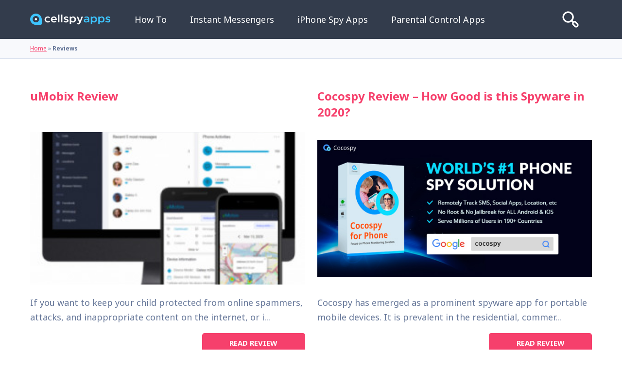

--- FILE ---
content_type: text/html; charset=UTF-8
request_url: https://cellspyapps.org/reviews/
body_size: 8137
content:
<!DOCTYPE html>
<html lang="en">
<head>
	<meta charset="UTF-8">
	
	<meta name="viewport" content="width=device-width, initial-scale=1">
	<link rel="icon" href="https://cellspyapps.org/wp-content/themes/cellspytheme/img/favicon.ico" type="image/x-icon" />
	<link rel="shortcut icon" href="https://cellspyapps.org/wp-content/themes/cellspytheme/img/favicon.ico" type="image/x-icon" />

	<script>
  (function(i,s,o,g,r,a,m){i['GoogleAnalyticsObject']=r;i[r]=i[r]||function(){
  (i[r].q=i[r].q||[]).push(arguments)},i[r].l=1*new Date();a=s.createElement(o),
  m=s.getElementsByTagName(o)[0];a.async=1;a.src=g;m.parentNode.insertBefore(a,m)
  })(window,document,'script','https://www.google-analytics.com/analytics.js','ga');

  ga('create', 'UA-91793525-1', 'auto');
  
  ga('send', 'pageview');

</script>
<meta name="ahrefs-site-verification" content="6f7de6a885d0ae7be3cff68cd27be03840cbf3bab456069fe45cb9e1cb31643b">
	<meta name='robots' content='noindex, follow' />

	<!-- This site is optimized with the Yoast SEO plugin v26.8 - https://yoast.com/product/yoast-seo-wordpress/ -->
	<title>Reviews Archives - Best Cell Phone Spy Apps</title>
	<script type="application/ld+json" class="yoast-schema-graph">{"@context":"https://schema.org","@graph":[{"@type":"CollectionPage","@id":"https://cellspyapps.org/reviews/","url":"https://cellspyapps.org/reviews/","name":"Reviews Archives - Best Cell Phone Spy Apps","isPartOf":{"@id":"https://cellspyapps.org/#website"},"primaryImageOfPage":{"@id":"https://cellspyapps.org/reviews/#primaryimage"},"image":{"@id":"https://cellspyapps.org/reviews/#primaryimage"},"thumbnailUrl":"https://cellspyapps.org/wp-content/uploads/2021/11/umobix-app-1-e1587559646938.jpg","breadcrumb":{"@id":"https://cellspyapps.org/reviews/#breadcrumb"},"inLanguage":"en-US"},{"@type":"ImageObject","inLanguage":"en-US","@id":"https://cellspyapps.org/reviews/#primaryimage","url":"https://cellspyapps.org/wp-content/uploads/2021/11/umobix-app-1-e1587559646938.jpg","contentUrl":"https://cellspyapps.org/wp-content/uploads/2021/11/umobix-app-1-e1587559646938.jpg","width":300,"height":291,"caption":"uMobix"},{"@type":"BreadcrumbList","@id":"https://cellspyapps.org/reviews/#breadcrumb","itemListElement":[{"@type":"ListItem","position":1,"name":"Home","item":"https://cellspyapps.org/"},{"@type":"ListItem","position":2,"name":"Reviews"}]},{"@type":"WebSite","@id":"https://cellspyapps.org/#website","url":"https://cellspyapps.org/","name":"Best Cell Phone Spy Apps","description":"","potentialAction":[{"@type":"SearchAction","target":{"@type":"EntryPoint","urlTemplate":"https://cellspyapps.org/?s={search_term_string}"},"query-input":{"@type":"PropertyValueSpecification","valueRequired":true,"valueName":"search_term_string"}}],"inLanguage":"en-US"}]}</script>
	<!-- / Yoast SEO plugin. -->


<link rel='stylesheet' id='dashicons-css' href='https://cellspyapps.org/wp-includes/css/dashicons.min.css?ver=6.9' type='text/css' media='all' />
<link rel='stylesheet' id='wpprjqueryui-group-css' href='https://cellspyapps.org/wp-content/plugins/bwp-minify/min/?f=wp-content/plugins/wp-product-review/assets/css/jquery-ui.css,wp-content/plugins/wp-product-review/assets/css/comments.css,wp-content/plugins/wp-product-review/assets/css/default.css,wp-content/plugins/wp-product-review/assets/css/circle.css,wp-content/plugins/wp-product-review/assets/css/common.css,wp-content/themes/cellspytheme/style.css&#038;ver=1764735248' type='text/css' media='all' />
<style id='wppr-common-inline-css' type='text/css'>
                   
                    .review-wu-grade .wppr-c100,
                     .review-grade-widget .wppr-c100 {
                        background-color: #ebebeb;
                    }
                    
                    .review-wu-grade .wppr-c100.wppr-weak span,
                     .review-grade-widget .wppr-c100.wppr-weak span {
                        color: #FF7F66;
                    }
                    
                    .review-wu-grade .wppr-c100.wppr-weak .wppr-fill,
                    .review-wu-grade .wppr-c100.wppr-weak .wppr-bar,
                     .review-grade-widget .wppr-c100.wppr-weak .wppr-fill,
                    .review-grade-widget .wppr-c100.wppr-weak .wppr-bar {
                        border-color: #FF7F66;
                    }
                    
                    .user-comments-grades .comment-meta-grade-bar.wppr-weak .comment-meta-grade {
                        background: #FF7F66;
                    }
                    
                    #review-statistics .review-wu-grade .wppr-c100.wppr-not-bad span,
                     .review-grade-widget .wppr-c100.wppr-not-bad span {
                        color: #FFCE55;
                    }
                    
                    .review-wu-grade .wppr-c100.wppr-not-bad .wppr-fill,
                    .review-wu-grade .wppr-c100.wppr-not-bad .wppr-bar,
                     .review-grade-widget .wppr-c100.wppr-not-bad .wppr-fill,
                    .review-grade-widget .wppr-c100.wppr-not-bad .wppr-bar {
                        border-color: #FFCE55;
                    }
                    
                    .user-comments-grades .comment-meta-grade-bar.wppr-not-bad .comment-meta-grade {
                        background: #FFCE55;
                    }
                    
                    .review-wu-grade .wppr-c100.wppr-good span,
                     .review-grade-widget .wppr-c100.wppr-good span {
                        color: #50C1E9;
                    }
                    
                    .review-wu-grade .wppr-c100.wppr-good .wppr-fill,
                    .review-wu-grade .wppr-c100.wppr-good .wppr-bar,
                     .review-grade-widget .wppr-c100.wppr-good .wppr-fill,
                    .review-grade-widget .wppr-c100.wppr-good .wppr-bar {
                        border-color: #50C1E9;
                    }
                    
                    .user-comments-grades .comment-meta-grade-bar.wppr-good .comment-meta-grade {
                        background: #50C1E9;
                    }
                    
                    .review-wu-grade .wppr-c100.wppr-very-good span,
                     .review-grade-widget .wppr-c100.wppr-very-good span {
                        color: #8DC153;
                    }
                    
                    .review-wu-grade .wppr-c100.wppr-very-good .wppr-fill,
                    .review-wu-grade .wppr-c100.wppr-very-good .wppr-bar,
                     .review-grade-widget .wppr-c100.wppr-very-good .wppr-fill,
                    .review-grade-widget .wppr-c100.wppr-very-good .wppr-bar {
                        border-color: #8DC153;
                    }
                    
                    .user-comments-grades .comment-meta-grade-bar.wppr-very-good .comment-meta-grade {
                        background: #8DC153;
                    }
                    
                    #review-statistics .review-wu-bars ul.wppr-weak li.colored {
                        background: #FF7F66;
                        color: #FF7F66;
                    }
                    
                    #review-statistics .review-wu-bars ul.wppr-not-bad li.colored {
                        background: #FFCE55;
                        color: #FFCE55;
                    }
                    
                    #review-statistics .review-wu-bars ul.wppr-good li.colored {
                        background: #50C1E9;
                        color: #50C1E9;
                    }
                    
                    #review-statistics .review-wu-bars ul.wppr-very-good li.colored {
                        background: #8DC153;
                        color: #8DC153;
                    }
                    
                    #review-statistics .review-wrap-up div.cwpr-review-top {
                        border-top: 5px solid #3BAEDA;
                    }
            
                    .user-comments-grades .comment-meta-grade-bar,
                    #review-statistics .review-wu-bars ul li {
                        background: #E1E2E0;
                        color: #E1E2E0;
                    }
           
            
                    #review-statistics .review-wrap-up .review-wu-right ul li, 
                    #review-statistics .review-wu-bars h3, 
                    .review-wu-bars span, 
                    #review-statistics .review-wrap-up .cwpr-review-top .cwp-item-category a {
                        color: #3D3D3D;
                    }
            
                    #review-statistics .review-wrap-up .review-wu-right .pros h2 {
                        color: #8DC153;
                    }
            
                    #review-statistics .review-wrap-up .review-wu-right .cons h2 {
                        color: #C15353;
                    }
                
                    div.affiliate-button a {
                        border: 2px solid #3BAEDA;
                    }
            
                    div.affiliate-button a:hover {
                        border: 2px solid #3BAEDA;
                    }
            
                    div.affiliate-button a {
                        background: #ffffff;
                    }
            
                    div.affiliate-button a:hover {
                        background: #3BAEDA;
                    }
            
                    div.affiliate-button a span {
                        color: #3BAEDA;
                    }
            
                    div.affiliate-button a:hover span {
                        color: #FFFFFF;
                    }
                    
                    
                div.affiliate-button a span:before, div.affiliate-button a:hover span:before {
					font-family: "dashicons";
                    content: "\f174";
					padding-right: 5px
                } 
                
                .commentlist .comment-body p {
                    clear: left;
                }
                
               
             
			.wppr-template-1 .wppr-review-grade-option-rating.wppr-very-good.rtl,
			.wppr-template-2 .wppr-review-grade-option-rating.wppr-very-good.rtl {
					background: #8DC153;
			}
			.wppr-template-1 .wppr-review-grade-option-rating.wppr-good.rtl,
			.wppr-template-2 .wppr-review-grade-option-rating.wppr-good.rtl {
					background: #50C1E9;
			}
			.wppr-template-1 .wppr-review-grade-option-rating.wppr-not-bad.rtl,
			.wppr-template-2 .wppr-review-grade-option-rating.wppr-not-bad.rtl {
					background: #FFCE55;
			}
			.wppr-template-1 .wppr-review-grade-option-rating.wppr-weak.rtl,
			.wppr-template-2 .wppr-review-grade-option-rating.wppr-weak.rtl {
					background: #FF7F66;
			}

			.wppr-template-1    .wppr-review-grade-option .wppr-very-good {
					background: #8DC153;
			}
			.wppr-template-2    .wppr-review-rating .wppr-very-good {
					background: #8DC153;
			} 
			.wppr-template-1    .wppr-review-grade-option .wppr-good {
					background: #50C1E9;
			}
			.wppr-template-2     .wppr-review-rating  .wppr-good {
					background: #50C1E9;
			} 
			.wppr-template-1    .wppr-review-grade-option .wppr-not-bad {
					background: #FFCE55;
			}
			.wppr-template-2    .wppr-review-rating .wppr-not-bad {
					background: #FFCE55;
			}
			 
			.wppr-template-1    .wppr-review-grade-option .wppr-weak {
					background: #FF7F66;
			}
			.wppr-template-2    .wppr-review-rating  .wppr-weak {
					background: #FF7F66;
			}  
			.wppr-template-1    .wppr-review-grade-option .wppr-default,
			.wppr-template-2   .wppr-review-rating  .wppr-default{
					background: #E1E2E0;
			} 
			
			
			
			.wppr-template-1    .wppr-review-grade-number .wppr-very-good,
			.wppr-template-1    .wppr-review-stars .wppr-very-good,
			.wppr-template-2    .wppr-review-option-rating .wppr-very-good{
					color: #8DC153;
			}
			.wppr-template-1    .wppr-review-grade-number .wppr-good,
			.wppr-template-1    .wppr-review-stars .wppr-good,
			.wppr-template-2    .wppr-review-option-rating  .wppr-good{
					color: #50C1E9;
			}
			
			.wppr-template-1    .wppr-review-grade-number .wppr-not-bad,
			.wppr-template-1    .wppr-review-stars .wppr-not-bad,
			.wppr-template-2  .wppr-review-option-rating .wppr-not-bad{
					color: #FFCE55;
					color: #FFCE55;
			}
			.wppr-template-1    .wppr-review-grade-number .wppr-weak,
			.wppr-template-1    .wppr-review-stars .wppr-weak,
			.wppr-template-2  .wppr-review-option-rating  .wppr-weak{
					color: #FF7F66;
			} 
			.wppr-template-1    .wppr-review-grade-number .wppr-default,
			.wppr-template-1    .wppr-review-stars .wppr-default,
			.wppr-review-option-rating  .wppr-default{
					color: #E1E2E0;
			} 
			
			
			.wppr-template .wppr-review-name{
					color: #3D3D3D;
			} 
			.wppr-template h3.wppr-review-cons-name{
					color: #C15353;
			} 
			.wppr-template h3.wppr-review-pros-name{
					color: #8DC153;
			} 
		
/*# sourceURL=wppr-common-inline-css */
</style>
<link rel='stylesheet' id='style-googlefonts-css' href='https://fonts.googleapis.com/css2?family=Noto+Sans:wght@400;700&#038;display=swap' type='text/css' media='all' />
<script type="text/javascript" src="https://cellspyapps.org/wp-includes/js/jquery/jquery.min.js?ver=3.7.1" id="jquery-core-js"></script>
<script type="text/javascript" src="https://cellspyapps.org/wp-includes/js/jquery/jquery-migrate.min.js?ver=3.4.1" id="jquery-migrate-js"></script>
</head>
<body data-rsssl=1>
		<header >
		<div class="container">
			<div class="mmenu">
				<svg width="4" height="18" viewBox="0 0 4 18" fill="none" xmlns="http://www.w3.org/2000/svg">
					<circle cx="2" cy="2" r="2" fill="white"/>
					<circle cx="2" cy="9" r="2" fill="white"/>
					<circle cx="2" cy="16" r="2" fill="white"/>
				</svg>
			</div>
			<div class="logo">
									<a href="/"><img src="https://cellspyapps.org/wp-content/themes/cellspytheme/img/logo.svg" alt="logo"></a>
							</div>
			<nav class="topmenu"><ul id="menu-header_menu" class="menu"><li id="menu-item-1369" class="menu-item menu-item-type-custom menu-item-object-custom menu-item-has-children menu-item-1369"><a>How To</a>
<ul class="sub-menu">
	<li id="menu-item-1370" class="menu-item menu-item-type-post_type menu-item-object-post menu-item-1370"><a href="https://cellspyapps.org/hack-someones-phone/" title="How to Hack Someone’s Cell Phone without Touching It?">How to Hack a Phone</a></li>
	<li id="menu-item-1374" class="menu-item menu-item-type-post_type menu-item-object-post menu-item-1374"><a href="https://cellspyapps.org/how-to-get-someones-facebook-password-without-changing-it/" title="How to Hack Someones Facebook Account Without Changing the Password">How to Hack Facebook</a></li>
	<li id="menu-item-1376" class="menu-item menu-item-type-post_type menu-item-object-post menu-item-1376"><a href="https://cellspyapps.org/how-to-hack-someones-snapchat/">How to hack someone&#8217;s Snapchat</a></li>
	<li id="menu-item-1382" class="menu-item menu-item-type-post_type menu-item-object-post menu-item-1382"><a href="https://cellspyapps.org/track-cell-phone-location-for-free/" title="How to Track a Cell Phone Location for Free: Guide and FAQs">How to Track a Cell Phone Location</a></li>
</ul>
</li>
<li id="menu-item-1375" class="menu-item menu-item-type-custom menu-item-object-custom menu-item-has-children menu-item-1375"><a>Instant Messengers</a>
<ul class="sub-menu">
	<li id="menu-item-1380" class="menu-item menu-item-type-post_type menu-item-object-page menu-item-1380"><a href="https://cellspyapps.org/whatsapp-spy/">WhatsApp Spy</a></li>
	<li id="menu-item-1388" class="menu-item menu-item-type-post_type menu-item-object-post menu-item-1388"><a href="https://cellspyapps.org/hack-skype/">Hack Skype</a></li>
</ul>
</li>
<li id="menu-item-1379" class="menu-item menu-item-type-post_type menu-item-object-page menu-item-1379"><a href="https://cellspyapps.org/spy-apps-iphone/">iPhone Spy Apps</a></li>
<li id="menu-item-1381" class="menu-item menu-item-type-post_type menu-item-object-page menu-item-1381"><a href="https://cellspyapps.org/parental-control-apps/">Parental Control Apps</a></li>
</ul></nav>			<div class="header-search">
				<div class="search-button">
					<svg width="40" height="40" viewBox="0 0 40 40" xmlns="http://www.w3.org/2000/svg">
						<path d="M35.1167 28.05L31.6667 24.5167C30.9246 23.8112 29.9885 23.3439 28.9788 23.1746C27.969 23.0053 26.9316 23.1418 26.0001 23.5667L24.5001 22.0667C26.2677 19.7049 27.0749 16.7611 26.7593 13.8281C26.4437 10.895 25.0287 8.19037 22.7991 6.25866C20.5695 4.32695 17.691 3.31159 14.7428 3.41697C11.7947 3.52235 8.99598 4.74064 6.91001 6.82661C4.82405 8.91257 3.60575 11.7113 3.50037 14.6594C3.39499 17.6076 4.41036 20.4861 6.34206 22.7157C8.27377 24.9453 10.9784 26.3603 13.9115 26.6759C16.8445 26.9915 19.7883 26.1843 22.1501 24.4167L23.6334 25.9C23.1585 26.8327 22.9884 27.8909 23.1468 28.9255C23.3053 29.9601 23.7845 30.9188 24.5167 31.6667L28.0501 35.2C28.9876 36.1363 30.2584 36.6623 31.5834 36.6623C32.9084 36.6623 34.1792 36.1363 35.1167 35.2C35.593 34.7343 35.9714 34.1782 36.2297 33.5643C36.488 32.9504 36.6211 32.291 36.6211 31.625C36.6211 30.9589 36.488 30.2996 36.2297 29.6857C35.9714 29.0718 35.593 28.5157 35.1167 28.05V28.05ZM20.9834 20.9833C19.8171 22.1467 18.3322 22.9382 16.7163 23.2581C15.1004 23.5779 13.4259 23.4117 11.9044 22.7803C10.3829 22.149 9.08267 21.0808 8.16792 19.7109C7.25317 18.3409 6.76496 16.7306 6.76496 15.0833C6.76496 13.436 7.25317 11.8257 8.16792 10.4558C9.08267 9.08581 10.3829 8.0177 11.9044 7.38635C13.4259 6.755 15.1004 6.58874 16.7163 6.90858C18.3322 7.22842 19.8171 8.02 20.9834 9.18333C21.7595 9.95742 22.3752 10.877 22.7953 11.8894C23.2154 12.9019 23.4316 13.9872 23.4316 15.0833C23.4316 16.1794 23.2154 17.2648 22.7953 18.2772C22.3752 19.2896 21.7595 20.2092 20.9834 20.9833V20.9833ZM32.7667 32.7667C32.6118 32.9229 32.4275 33.0469 32.2244 33.1315C32.0213 33.2161 31.8034 33.2597 31.5834 33.2597C31.3634 33.2597 31.1455 33.2161 30.9424 33.1315C30.7393 33.0469 30.555 32.9229 30.4001 32.7667L26.8667 29.2333C26.7105 29.0784 26.5865 28.8941 26.5019 28.691C26.4173 28.4879 26.3737 28.27 26.3737 28.05C26.3737 27.83 26.4173 27.6121 26.5019 27.409C26.5865 27.2059 26.7105 27.0216 26.8667 26.8667C27.0217 26.7104 27.206 26.5865 27.4091 26.5018C27.6122 26.4172 27.83 26.3737 28.0501 26.3737C28.2701 26.3737 28.4879 26.4172 28.691 26.5018C28.8941 26.5865 29.0785 26.7104 29.2334 26.8667L32.7667 30.4C32.9229 30.5549 33.0469 30.7393 33.1316 30.9424C33.2162 31.1455 33.2597 31.3633 33.2597 31.5833C33.2597 31.8033 33.2162 32.0212 33.1316 32.2243C33.0469 32.4274 32.9229 32.6117 32.7667 32.7667V32.7667Z" />
					</svg>
				</div>
				<form role="search" method="get" class="search-form" action="https://cellspyapps.org/">
					<input type="search" class="search-field" placeholder="Search..." value="" name="s" title="Search" />
				</form>
			</div>
		</div>
	</header>



<main class="archive">
	<div class="breadcrumb-block">
		<div class="container">
			<span><span><a href="https://cellspyapps.org/">Home</a></span> » <span class="breadcrumb_last" aria-current="page"><strong>Reviews</strong></span></span>		</div>
	</div>
	<div class="container">
		<h1></h1>
		<section class="content-block">
							<div class="post">
					<h2><a href="https://cellspyapps.org/umobix/">uMobix Review</a></h2>
					<div class="image">
						<a href="https://cellspyapps.org/umobix/">
													<img width="300" height="291" src="https://cellspyapps.org/wp-content/uploads/2021/11/umobix-app-1-e1587559646938.jpg" class="attachment-archive-img size-archive-img wp-post-image" alt="uMobix" decoding="async" fetchpriority="high" srcset="https://cellspyapps.org/wp-content/uploads/2021/11/umobix-app-1-e1587559646938.jpg 300w, https://cellspyapps.org/wp-content/uploads/2021/11/umobix-app-1-e1587559646938-50x50.jpg 50w" sizes="(max-width: 300px) 100vw, 300px" />												</a>
					</div>
					<div class="content">
						<p>
If you want to keep your child protected from online spammers, attacks, and inappropriate content on the internet, or i...</p>
					</div>
					<a class="more" href="https://cellspyapps.org/umobix/">Read review</a>
				</div>


							<div class="post">
					<h2><a href="https://cellspyapps.org/cocospy-review/">Cocospy Review &#8211; How Good is this Spyware in 2020?</a></h2>
					<div class="image">
						<a href="https://cellspyapps.org/cocospy-review/">
													<img width="565" height="283" src="https://cellspyapps.org/wp-content/uploads/2020/06/cocospy-world-first-cell-phone-spy.jpg" class="attachment-archive-img size-archive-img wp-post-image" alt="cocospy spy app banner" decoding="async" srcset="https://cellspyapps.org/wp-content/uploads/2020/06/cocospy-world-first-cell-phone-spy.jpg 600w, https://cellspyapps.org/wp-content/uploads/2020/06/cocospy-world-first-cell-phone-spy-300x150.jpg 300w, https://cellspyapps.org/wp-content/uploads/2020/06/cocospy-world-first-cell-phone-spy-50x25.jpg 50w" sizes="(max-width: 565px) 100vw, 565px" />												</a>
					</div>
					<div class="content">
						<p>

Cocospy has emerged as a prominent spyware app for portable mobile devices. It is prevalent in the residential, commer...</p>
					</div>
					<a class="more" href="https://cellspyapps.org/cocospy-review/">Read review</a>
				</div>


							<div class="post">
					<h2><a href="https://cellspyapps.org/spyzie-review/">Spyzie Review: How It Helps Track Other People’s Location and Activities</a></h2>
					<div class="image">
						<a href="https://cellspyapps.org/spyzie-review/">
													<img width="533" height="314" src="https://cellspyapps.org/wp-content/uploads/2019/05/shutterstock_359466266.jpg" class="attachment-archive-img size-archive-img wp-post-image" alt="" decoding="async" srcset="https://cellspyapps.org/wp-content/uploads/2019/05/shutterstock_359466266.jpg 900w, https://cellspyapps.org/wp-content/uploads/2019/05/shutterstock_359466266-300x177.jpg 300w, https://cellspyapps.org/wp-content/uploads/2019/05/shutterstock_359466266-768x452.jpg 768w, https://cellspyapps.org/wp-content/uploads/2019/05/shutterstock_359466266-50x29.jpg 50w" sizes="(max-width: 533px) 100vw, 533px" />												</a>
					</div>
					<div class="content">
						<p>

UPDATE April 2020: According to the recent announcement by the Spyzie team, the software is no longer functional. So w...</p>
					</div>
					<a class="more" href="https://cellspyapps.org/spyzie-review/">Read review</a>
				</div>


							<div class="post">
					<h2><a href="https://cellspyapps.org/flexispy/">FlexiSPY Review</a></h2>
					<div class="image">
						<a href="https://cellspyapps.org/flexispy/">
													<img width="300" height="300" src="https://cellspyapps.org/wp-content/uploads/2016/07/flexispy-app.jpg" class="attachment-archive-img size-archive-img wp-post-image" alt="" decoding="async" loading="lazy" srcset="https://cellspyapps.org/wp-content/uploads/2016/07/flexispy-app.jpg 300w, https://cellspyapps.org/wp-content/uploads/2016/07/flexispy-app-150x150.jpg 150w" sizes="auto, (max-width: 300px) 100vw, 300px" />												</a>
					</div>
					<div class="content">
						<p>In this FlexiSPY review, we tried to gather the most valuable info about this ultimate tracking app. It is worth of its ...</p>
					</div>
					<a class="more" href="https://cellspyapps.org/flexispy/">Read review</a>
				</div>


							<div class="post">
					<h2><a href="https://cellspyapps.org/ikeymonitor/">iKeyMonitor Review</a></h2>
					<div class="image">
						<a href="https://cellspyapps.org/ikeymonitor/">
													<img width="565" height="292" src="https://cellspyapps.org/wp-content/uploads/2016/11/ikeymonitor-1.jpg" class="attachment-archive-img size-archive-img wp-post-image" alt="iKeymonitor Review" decoding="async" loading="lazy" srcset="https://cellspyapps.org/wp-content/uploads/2016/11/ikeymonitor-1.jpg 771w, https://cellspyapps.org/wp-content/uploads/2016/11/ikeymonitor-1-300x155.jpg 300w, https://cellspyapps.org/wp-content/uploads/2016/11/ikeymonitor-1-768x396.jpg 768w, https://cellspyapps.org/wp-content/uploads/2016/11/ikeymonitor-1-50x26.jpg 50w" sizes="auto, (max-width: 565px) 100vw, 565px" />												</a>
					</div>
					<div class="content">
						<p>

iKeyMonitor is a special kind of software that was designed for monitoring electronic devices such as phones and tab...</p>
					</div>
					<a class="more" href="https://cellspyapps.org/ikeymonitor/">Read review</a>
				</div>


							<div class="post">
					<h2><a href="https://cellspyapps.org/highster-mobile/">Highster Mobile Cell Phone Spy Software Review</a></h2>
					<div class="image">
						<a href="https://cellspyapps.org/highster-mobile/">
													<img width="500" height="288" src="https://cellspyapps.org/wp-content/uploads/2017/09/highster-mobile-dashboard-e1569501571440.png" class="attachment-archive-img size-archive-img wp-post-image" alt="highster mobile dashboard" decoding="async" loading="lazy" />												</a>
					</div>
					<div class="content">
						<p>Highster Mobile is spying cell phone software that helps users to track target phones of their children, employees, or l...</p>
					</div>
					<a class="more" href="https://cellspyapps.org/highster-mobile/">Read review</a>
				</div>


							<div class="post">
					<h2><a href="https://cellspyapps.org/spyera/">SpyEra Review</a></h2>
					<div class="image">
						<a href="https://cellspyapps.org/spyera/">
													<img width="269" height="314" src="https://cellspyapps.org/wp-content/uploads/2016/07/spyera-review.png" class="attachment-archive-img size-archive-img wp-post-image" alt="" decoding="async" loading="lazy" srcset="https://cellspyapps.org/wp-content/uploads/2016/07/spyera-review.png 300w, https://cellspyapps.org/wp-content/uploads/2016/07/spyera-review-257x300.png 257w" sizes="auto, (max-width: 269px) 100vw, 269px" />												</a>
					</div>
					<div class="content">
						<p>What is great about Spyera? Spyera is a hidden phone spy app, which provides undetectable monitoring and tracking facili...</p>
					</div>
					<a class="more" href="https://cellspyapps.org/spyera/">Read review</a>
				</div>


							<div class="post">
					<h2><a href="https://cellspyapps.org/mobile-spy/">Mobile Spy Review</a></h2>
					<div class="image">
						<a href="https://cellspyapps.org/mobile-spy/">
													<img width="314" height="314" src="https://cellspyapps.org/wp-content/uploads/2017/03/mobile-spy.jpg" class="attachment-archive-img size-archive-img wp-post-image" alt="sms tracker mobilespy" decoding="async" loading="lazy" srcset="https://cellspyapps.org/wp-content/uploads/2017/03/mobile-spy.jpg 500w, https://cellspyapps.org/wp-content/uploads/2017/03/mobile-spy-150x150.jpg 150w, https://cellspyapps.org/wp-content/uploads/2017/03/mobile-spy-300x300.jpg 300w, https://cellspyapps.org/wp-content/uploads/2017/03/mobile-spy-50x50.jpg 50w" sizes="auto, (max-width: 314px) 100vw, 314px" />												</a>
					</div>
					<div class="content">
						<p>
Important Update: Please be informed that popular spy apps developer Retina-X Studios shuts down some of its most succe...</p>
					</div>
					<a class="more" href="https://cellspyapps.org/mobile-spy/">Read review</a>
				</div>


							<div class="post">
					<h2><a href="https://cellspyapps.org/thetruthspy/">TheTruthSpy Review</a></h2>
					<div class="image">
						<a href="https://cellspyapps.org/thetruthspy/">
													<img width="450" height="314" src="https://cellspyapps.org/wp-content/uploads/2017/03/TheTruthSpy.png" class="attachment-archive-img size-archive-img wp-post-image" alt="TheTruthSpy" decoding="async" loading="lazy" srcset="https://cellspyapps.org/wp-content/uploads/2017/03/TheTruthSpy.png 530w, https://cellspyapps.org/wp-content/uploads/2017/03/TheTruthSpy-300x209.png 300w, https://cellspyapps.org/wp-content/uploads/2017/03/TheTruthSpy-50x35.png 50w" sizes="auto, (max-width: 450px) 100vw, 450px" />												</a>
					</div>
					<div class="content">
						<p>Please Note: In regards to lots of unsatisfied customer reviews of TheTruthSpy software, we would not advise you to purc...</p>
					</div>
					<a class="more" href="https://cellspyapps.org/thetruthspy/">Read review</a>
				</div>


							<div class="post">
					<h2><a href="https://cellspyapps.org/mobistealth/">Mobistealth Review</a></h2>
					<div class="image">
						<a href="https://cellspyapps.org/mobistealth/">
													<img width="565" height="226" src="https://cellspyapps.org/wp-content/uploads/2016/09/mobistealth-app-750x300.jpg" class="attachment-archive-img size-archive-img wp-post-image" alt="" decoding="async" loading="lazy" srcset="https://cellspyapps.org/wp-content/uploads/2016/09/mobistealth-app-750x300.jpg 750w, https://cellspyapps.org/wp-content/uploads/2016/09/mobistealth-app-750x300-300x120.jpg 300w, https://cellspyapps.org/wp-content/uploads/2016/09/mobistealth-app-750x300-50x20.jpg 50w" sizes="auto, (max-width: 565px) 100vw, 565px" />												</a>
					</div>
					<div class="content">
						<p>What is Mobistealth App and How Does it Work?
Mobistealth phone software is an innovative phone software option that ser...</p>
					</div>
					<a class="more" href="https://cellspyapps.org/mobistealth/">Read review</a>
				</div>


				</section>
	<div class="pagination">
		<div class="wp-pagenavi"><span class="current">1</span> <a href="https://cellspyapps.org/reviews/page/2/">2</a> <a href="https://cellspyapps.org/reviews/page/3/">3</a></div>	</div>
</div>
</main>

<footer>
		<div class="container">
		<div class="footer-left">
			<div class="footer-top-menu recent-menu">
				<h3>Recent Posts</h3>
				<nav>
					<ul>
						<li><a href="https://cellspyapps.org/how-to-track-your-boyfriend/">How to Track Your Boyfriend Without Him Knowing for Free</a></li><li><a href="https://cellspyapps.org/can-someone-track-your-location-from-a-text/">Can Someone Track Your Location From a Text</a></li><li><a href="https://cellspyapps.org/put-a-tracker-on-a-phone/">How To Put a Tracker on a Phone</a></li><li><a href="https://cellspyapps.org/umobix/">uMobix Review</a></li><li><a href="https://cellspyapps.org/free-android-spy-apps-cheating-spouse/">Top 6 Apps to Spy on a Cheating Spouse </a></li>					</ul>
				</nav>
			</div>
			<div class="footer-top-menu knowledge-menu">
				<h3>Knowledge Base</h3>
				<nav class="knowledgebase"><ul id="menu-knowledge-base" class="menu"><li id="menu-item-2231" class="menu-item menu-item-type-post_type menu-item-object-post menu-item-2231"><a href="https://cellspyapps.org/parental-control-apps/">6 Best Parental Control Apps for iPhone</a></li>
<li id="menu-item-2232" class="menu-item menu-item-type-post_type menu-item-object-post menu-item-2232"><a href="https://cellspyapps.org/recover-deleted-text-messages/"><strong>7 Ways To Retrieve Deleted iPhone And Android Text Messages</strong></a></li>
<li id="menu-item-2233" class="menu-item menu-item-type-post_type menu-item-object-post menu-item-2233"><a href="https://cellspyapps.org/block-websites-android/">How to Block Websites on Android – Intuitive Alternatives</a></li>
<li id="menu-item-2234" class="menu-item menu-item-type-post_type menu-item-object-post menu-item-2234"><a href="https://cellspyapps.org/free-gps-phone-tracker/">7 Best Free GPS Phone Trackers to Track Phone Location</a></li>
<li id="menu-item-2235" class="menu-item menu-item-type-post_type menu-item-object-post menu-item-2235"><a href="https://cellspyapps.org/how-to-monitor-snapchat/"><strong>How to Monitor Snapchat: 3 Apps That Really Work</strong></a></li>
</ul></nav>			</div>
<!-- 			<div class="footer-bottom-menu footer-menu-1">
				<h3>Best Posts</h3>
				<nav class="menu"><ul>
<li class="page_item page-item-463"><a href="https://cellspyapps.org/cookies-policy/">Cookies Policy</a></li>
<li class="page_item page-item-460"><a href="https://cellspyapps.org/privacy-policy/">Privacy Policy</a></li>
<li class="page_item page-item-470"><a href="https://cellspyapps.org/terms-and-conditions/">Terms and Conditions</a></li>
<li class="page_item page-item-2"><a href="https://cellspyapps.org/">TOP 10 Best Cell Phone Spy Apps</a></li>
</ul></nav>
			</div> -->
<!-- 			<div class="footer-bottom-menu footer-menu-2">
				<h3>2 Lines</h3>
				<nav class="menu"><ul>
<li class="page_item page-item-463"><a href="https://cellspyapps.org/cookies-policy/">Cookies Policy</a></li>
<li class="page_item page-item-460"><a href="https://cellspyapps.org/privacy-policy/">Privacy Policy</a></li>
<li class="page_item page-item-470"><a href="https://cellspyapps.org/terms-and-conditions/">Terms and Conditions</a></li>
<li class="page_item page-item-2"><a href="https://cellspyapps.org/">TOP 10 Best Cell Phone Spy Apps</a></li>
</ul></nav>
			</div>
			<div class="footer-bottom-menu footer-menu-3">
				<h3>2 Lines</h3>
				<nav class="menu"><ul>
<li class="page_item page-item-463"><a href="https://cellspyapps.org/cookies-policy/">Cookies Policy</a></li>
<li class="page_item page-item-460"><a href="https://cellspyapps.org/privacy-policy/">Privacy Policy</a></li>
<li class="page_item page-item-470"><a href="https://cellspyapps.org/terms-and-conditions/">Terms and Conditions</a></li>
<li class="page_item page-item-2"><a href="https://cellspyapps.org/">TOP 10 Best Cell Phone Spy Apps</a></li>
</ul></nav>
			</div> -->
								</div>
		<div class="footer-right">
<!-- 			<div class="footer-right-menu contact-us-block">
				<h3>Contact us</h3>
								<a href="mailto:somemail@gmail.com">somemail@gmail.com</a>
				<p>699 Av Street, New York USA</p>
			</div> -->
			<div class="footer-right-menu legal">
				<h3>Legal</h3>
				<nav class="legal"><ul id="menu-information_nav" class="menu"><li id="menu-item-1362" class="menu-item menu-item-type-post_type menu-item-object-page menu-item-1362"><a href="https://cellspyapps.org/cookies-policy/">Cookies Policy</a></li>
<li id="menu-item-1363" class="menu-item menu-item-type-post_type menu-item-object-page menu-item-1363"><a href="https://cellspyapps.org/privacy-policy/">Privacy Policy</a></li>
<li id="menu-item-1364" class="menu-item menu-item-type-post_type menu-item-object-page menu-item-1364"><a href="https://cellspyapps.org/terms-and-conditions/">Terms and Conditions</a></li>
</ul></nav>			</div>
<!-- 			<div class="footer-right-menu whoweare">
				<h3>Who we are</h3>
				<nav class="menu"><ul>
<li class="page_item page-item-463"><a href="https://cellspyapps.org/cookies-policy/">Cookies Policy</a></li>
<li class="page_item page-item-460"><a href="https://cellspyapps.org/privacy-policy/">Privacy Policy</a></li>
<li class="page_item page-item-470"><a href="https://cellspyapps.org/terms-and-conditions/">Terms and Conditions</a></li>
<li class="page_item page-item-2"><a href="https://cellspyapps.org/">TOP 10 Best Cell Phone Spy Apps</a></li>
</ul></nav>
			</div> -->
			<div class="footer-right-menu socials-block">
															</div>
		</div>
		<div class="copyright">
			<p>© 2021 Cell Phone Spy Apps Reviews. All rights reserved.</p>
		</div>
	</div>
</footer>
<script type="speculationrules">
{"prefetch":[{"source":"document","where":{"and":[{"href_matches":"/*"},{"not":{"href_matches":["/wp-*.php","/wp-admin/*","/wp-content/uploads/*","/wp-content/*","/wp-content/plugins/*","/wp-content/themes/cellspytheme/*","/*\\?(.+)"]}},{"not":{"selector_matches":"a[rel~=\"nofollow\"]"}},{"not":{"selector_matches":".no-prefetch, .no-prefetch a"}}]},"eagerness":"conservative"}]}
</script>
<script type="text/javascript" id="wppr-frontpage-js-js-extra">
/* <![CDATA[ */
var wppr_config = {"scale":"10"};
//# sourceURL=wppr-frontpage-js-js-extra
/* ]]> */
</script>
<script type='text/javascript' src='https://cellspyapps.org/wp-content/plugins/bwp-minify/min/?f=wp-includes/js/jquery/ui/core.min.js,wp-includes/js/jquery/ui/mouse.min.js,wp-includes/js/jquery/jquery.ui.touch-punch.js,wp-includes/js/jquery/ui/slider.min.js,wp-content/plugins/wp-product-review/assets/js/main.js,wp-content/themes/cellspytheme/js/main.js&#038;ver=1764735248'></script>
<!-- Yandex.Metrika counter --> <script type="text/javascript"> (function (d, w, c) { (w[c] = w[c] || []).push(function() { try { w.yaCounter38749735 = new Ya.Metrika({ id:38749735, clickmap:true, trackLinks:true, accurateTrackBounce:true, webvisor:true }); } catch(e) { } }); var n = d.getElementsByTagName("script")[0], s = d.createElement("script"), f = function () { n.parentNode.insertBefore(s, n); }; s.type = "text/javascript"; s.async = true; s.src = "https://mc.yandex.ru/metrika/watch.js"; if (w.opera == "[object Opera]") { d.addEventListener("DOMContentLoaded", f, false); } else { f(); } })(document, window, "yandex_metrika_callbacks"); </script> <noscript><div><img src="https://mc.yandex.ru/watch/38749735" style="position:absolute; left:-9999px;" alt="" /></div></noscript> <!-- /Yandex.Metrika counter --></body>
</html>

--- FILE ---
content_type: text/css; charset=utf-8
request_url: https://cellspyapps.org/wp-content/plugins/bwp-minify/min/?f=wp-content/plugins/wp-product-review/assets/css/jquery-ui.css,wp-content/plugins/wp-product-review/assets/css/comments.css,wp-content/plugins/wp-product-review/assets/css/default.css,wp-content/plugins/wp-product-review/assets/css/circle.css,wp-content/plugins/wp-product-review/assets/css/common.css,wp-content/themes/cellspytheme/style.css&ver=1764735248
body_size: 13460
content:

/*! jQuery UI - v1.10.3 - 2013-05-03

* http://jqueryui.com

* Includes: jquery.ui.core.css, jquery.ui.accordion.css, jquery.ui.autocomplete.css, jquery.ui.button.css, jquery.ui.datepicker.css, jquery.ui.dialog.css, jquery.ui.menu.css, jquery.ui.progressbar.css, jquery.ui.resizable.css, jquery.ui.selectable.css, jquery.ui.slider.css, jquery.ui.spinner.css, jquery.ui.tabs.css, jquery.ui.tooltip.css

* To view and modify this theme, visit http://jqueryui.com/themeroller/?ffDefault=Verdana%2CArial%2Csans-serif&fwDefault=normal&fsDefault=1.1em&cornerRadius=4px&bgColorHeader=cccccc&bgTextureHeader=highlight_soft&bgImgOpacityHeader=75&borderColorHeader=aaaaaa&fcHeader=222222&iconColorHeader=222222&bgColorContent=ffffff&bgTextureContent=flat&bgImgOpacityContent=75&borderColorContent=aaaaaa&fcContent=222222&iconColorContent=222222&bgColorDefault=e6e6e6&bgTextureDefault=glass&bgImgOpacityDefault=75&borderColorDefault=d3d3d3&fcDefault=555555&iconColorDefault=888888&bgColorHover=dadada&bgTextureHover=glass&bgImgOpacityHover=75&borderColorHover=999999&fcHover=212121&iconColorHover=454545&bgColorActive=ffffff&bgTextureActive=glass&bgImgOpacityActive=65&borderColorActive=aaaaaa&fcActive=212121&iconColorActive=454545&bgColorHighlight=fbf9ee&bgTextureHighlight=glass&bgImgOpacityHighlight=55&borderColorHighlight=fcefa1&fcHighlight=363636&iconColorHighlight=2e83ff&bgColorError=fef1ec&bgTextureError=glass&bgImgOpacityError=95&borderColorError=cd0a0a&fcError=cd0a0a&iconColorError=cd0a0a&bgColorOverlay=aaaaaa&bgTextureOverlay=flat&bgImgOpacityOverlay=0&opacityOverlay=30&bgColorShadow=aaaaaa&bgTextureShadow=flat&bgImgOpacityShadow=0&opacityShadow=30&thicknessShadow=8px&offsetTopShadow=-8px&offsetLeftShadow=-8px&cornerRadiusShadow=8px

* Copyright 2013 jQuery Foundation and other contributors Licensed MIT */
.ui-helper-hidden{display:none}.ui-helper-hidden-accessible{overflow:hidden;clip:rect(0 0 0 0);position:absolute;width:1px;height:1px;margin:-1px;padding:0;border:0}.ui-helper-reset{margin:0;padding:0;border:0;outline:0;font-size:100%;line-height:1.3;text-decoration:none;list-style:none}.ui-helper-cwpr_clearfix:before,.ui-helper-cwpr_clearfix:after{display:table;border-collapse:collapse;content:""}.ui-helper-cwpr_clearfix:after{clear:both}.ui-helper-cwpr_clearfix{min-height:0}.ui-helper-zfix{position:absolute;top:0;left:0;width:100%;height:100%;opacity:0;filter:Alpha(Opacity=0)}.ui-front{z-index:100}.ui-state-disabled{cursor:default !important}.ui-icon{display:block;overflow:hidden;background-repeat:no-repeat;text-indent:-99999px}.ui-widget-overlay{position:fixed;top:0;left:0;width:100%;height:100%}.ui-accordion .ui-accordion-header{display:block;position:relative;min-height:0;margin-top:2px;padding:0.5em 0.5em 0.5em 0.7em;cursor:pointer}.ui-accordion .ui-accordion-icons{padding-left:2.2em}.ui-accordion .ui-accordion-noicons{padding-left:0.7em}.ui-accordion .ui-accordion-icons .ui-accordion-icons{padding-left:2.2em}.ui-accordion .ui-accordion-header .ui-accordion-header-icon{position:absolute;top:50%;left:0.5em;margin-top:-8px}.ui-accordion .ui-accordion-content{overflow:auto;padding:1em
2.2em;border-top:0}.ui-autocomplete{position:absolute;top:0;left:0;cursor:default}.ui-button{display:inline-block;overflow:visible;position:relative;margin-right:0.1em;padding:0;line-height:normal;text-align:center;vertical-align:middle;cursor:pointer}.ui-button,.ui-button:link,.ui-button:visited,.ui-button:hover,.ui-button:active{text-decoration:none}.ui-button-icon-only{width:2.2em}button.ui-button-icon-only{width:2.4em}.ui-button-icons-only{width:3.4em}button.ui-button-icons-only{width:3.7em}.ui-button .ui-button-text{display:block;line-height:normal}.ui-button-text-only .ui-button-text{padding:0.4em 1em}.ui-button-icon-only .ui-button-text,
.ui-button-icons-only .ui-button-text{padding:0.4em;text-indent:-9999999px}.ui-button-text-icon-primary .ui-button-text,
.ui-button-text-icons .ui-button-text{padding:0.4em 1em 0.4em 2.1em}.ui-button-text-icon-secondary .ui-button-text,
.ui-button-text-icons .ui-button-text{padding:0.4em 2.1em 0.4em 1em}.ui-button-text-icons .ui-button-text{padding-right:2.1em;padding-left:2.1em}input.ui-button{padding:0.4em 1em}.ui-button-icon-only .ui-icon,
.ui-button-text-icon-primary .ui-icon,
.ui-button-text-icon-secondary .ui-icon,
.ui-button-text-icons .ui-icon,
.ui-button-icons-only .ui-icon{position:absolute;top:50%;margin-top:-8px}.ui-button-icon-only .ui-icon{left:50%;margin-left:-8px}.ui-button-text-icon-primary .ui-button-icon-primary,
.ui-button-text-icons .ui-button-icon-primary,
.ui-button-icons-only .ui-button-icon-primary{left:0.5em}.ui-button-text-icon-secondary .ui-button-icon-secondary,
.ui-button-text-icons .ui-button-icon-secondary,
.ui-button-icons-only .ui-button-icon-secondary{right:0.5em}.ui-buttonset{margin-right:7px}.ui-buttonset .ui-button{margin-right:-0.3em;margin-left:0}input.ui-button::-moz-focus-inner,button.ui-button::-moz-focus-inner{padding:0;border:0}.ui-datepicker{display:none;width:17em;padding:0.2em 0.2em 0}.ui-datepicker .ui-datepicker-header{position:relative;padding:0.2em 0}.ui-datepicker .ui-datepicker-prev,
.ui-datepicker .ui-datepicker-next{position:absolute;top:2px;width:1.8em;height:1.8em}.ui-datepicker .ui-datepicker-prev-hover,
.ui-datepicker .ui-datepicker-next-hover{top:1px}.ui-datepicker .ui-datepicker-prev{left:2px}.ui-datepicker .ui-datepicker-next{right:2px}.ui-datepicker .ui-datepicker-prev-hover{left:1px}.ui-datepicker .ui-datepicker-next-hover{right:1px}.ui-datepicker .ui-datepicker-prev span,
.ui-datepicker .ui-datepicker-next
span{display:block;position:absolute;top:50%;left:50%;margin-top:-8px;margin-left:-8px}.ui-datepicker .ui-datepicker-title{margin:0
2.3em;line-height:1.8em;text-align:center}.ui-datepicker .ui-datepicker-title
select{margin:1px
0;font-size:1em}.ui-datepicker select.ui-datepicker-month-year{width:100%}.ui-datepicker select.ui-datepicker-month,
.ui-datepicker select.ui-datepicker-year{width:49%}.ui-datepicker
table{width:100%;margin:0
0 0.4em;border-collapse:collapse;font-size:0.9em}.ui-datepicker
th{padding:0.7em 0.3em;border:0;font-weight:bold;text-align:center}.ui-datepicker
td{padding:1px;border:0}.ui-datepicker td span,
.ui-datepicker td
a{display:block;padding:0.2em;text-align:right;text-decoration:none}.ui-datepicker .ui-datepicker-buttonpane{margin:0.7em 0 0 0;padding:0
0.2em;border-right:0;border-bottom:0;border-left:0;background-image:none}.ui-datepicker .ui-datepicker-buttonpane
button{float:right;overflow:visible;width:auto;margin:0.5em 0.2em 0.4em;padding:0.2em 0.6em 0.3em 0.6em;cursor:pointer}.ui-datepicker .ui-datepicker-buttonpane button.ui-datepicker-current{float:left}.ui-datepicker.ui-datepicker-multi{width:auto}.ui-datepicker-multi .ui-datepicker-group{float:left}.ui-datepicker-multi .ui-datepicker-group
table{width:95%;margin:0
auto 0.4em}.ui-datepicker-multi-2 .ui-datepicker-group{width:50%}.ui-datepicker-multi-3 .ui-datepicker-group{width:33.3%}.ui-datepicker-multi-4 .ui-datepicker-group{width:25%}.ui-datepicker-multi .ui-datepicker-group-last .ui-datepicker-header,
.ui-datepicker-multi .ui-datepicker-group-middle .ui-datepicker-header{border-left-width:0}.ui-datepicker-multi .ui-datepicker-buttonpane{clear:left}.ui-datepicker-row-break{clear:both;width:100%;font-size:0}.ui-datepicker-rtl{direction:rtl}.ui-datepicker-rtl .ui-datepicker-prev{right:2px;left:auto}.ui-datepicker-rtl .ui-datepicker-next{right:auto;left:2px}.ui-datepicker-rtl .ui-datepicker-prev:hover{right:1px;left:auto}.ui-datepicker-rtl .ui-datepicker-next:hover{right:auto;left:1px}.ui-datepicker-rtl .ui-datepicker-buttonpane{clear:right}.ui-datepicker-rtl .ui-datepicker-buttonpane
button{float:left}.ui-datepicker-rtl .ui-datepicker-buttonpane button.ui-datepicker-current,
.ui-datepicker-rtl .ui-datepicker-group{float:right}.ui-datepicker-rtl .ui-datepicker-group-last .ui-datepicker-header,
.ui-datepicker-rtl .ui-datepicker-group-middle .ui-datepicker-header{border-right-width:0;border-left-width:1px}.ui-dialog{position:absolute;top:0;left:0;padding:0.2em;outline:0}.ui-dialog .ui-dialog-titlebar{position:relative;padding:0.4em 1em}.ui-dialog .ui-dialog-title{float:left;overflow:hidden;width:90%;margin:0.1em 0;white-space:nowrap;text-overflow:ellipsis}.ui-dialog .ui-dialog-titlebar-close{position:absolute;top:50%;right:0.3em;width:21px;height:20px;margin:-10px 0 0 0;padding:1px}.ui-dialog .ui-dialog-content{overflow:auto;position:relative;padding:0.5em 1em;border:0;background:none}.ui-dialog .ui-dialog-buttonpane{margin-top:0.5em;padding:0.3em 1em 0.5em 0.4em;border-width:1px 0 0 0;background-image:none;text-align:left}.ui-dialog .ui-dialog-buttonpane .ui-dialog-buttonset{float:right}.ui-dialog .ui-dialog-buttonpane
button{margin:0.5em 0.4em 0.5em 0;cursor:pointer}.ui-dialog .ui-resizable-se{right:-5px;bottom:-5px;width:12px;height:12px;background-position:16px 16px}.ui-draggable .ui-dialog-titlebar{cursor:move}.ui-menu{display:block;margin:0;padding:2px;outline:none;list-style:none}.ui-menu .ui-menu{position:absolute;margin-top:-3px}.ui-menu .ui-menu-item{width:100%;margin:0;padding:0;list-style-image:url([data-uri])}.ui-menu .ui-menu-divider{height:0;margin:5px
-2px 5px -2px;border-width:1px 0 0 0;font-size:0;line-height:0}.ui-menu .ui-menu-item
a{display:block;min-height:0;padding:2px
0.4em;font-weight:normal;line-height:1.5;text-decoration:none}.ui-menu .ui-menu-item a.ui-state-focus,
.ui-menu .ui-menu-item a.ui-state-active{margin:-1px;font-weight:normal}.ui-menu .ui-state-disabled{margin:0.4em 0 0.2em;font-weight:normal;line-height:1.5}.ui-menu .ui-state-disabled
a{cursor:default}.ui-menu-icons{position:relative}.ui-menu-icons .ui-menu-item
a{position:relative;padding-left:2em}.ui-menu .ui-icon{position:absolute;top:0.2em;left:0.2em}.ui-menu .ui-menu-icon{float:right;position:static}.ui-progressbar{overflow:hidden;height:2em;text-align:left}.ui-progressbar .ui-progressbar-value{height:100%;margin:-1px}.ui-progressbar .ui-progressbar-overlay{height:100%;opacity:0.25;background:url("/wp-content/plugins/wp-product-review/assets/css/images/animated-overlay.gif");filter:alpha(opacity=25)}.ui-progressbar-indeterminate .ui-progressbar-value{background-image:none}.ui-resizable{position:relative}.ui-resizable-handle{display:block;position:absolute;font-size:0.1px}.ui-resizable-disabled .ui-resizable-handle,
.ui-resizable-autohide .ui-resizable-handle{display:none}.ui-resizable-n{top:-5px;left:0;width:100%;height:7px;cursor:n-resize}.ui-resizable-s{bottom:-5px;left:0;width:100%;height:7px;cursor:s-resize}.ui-resizable-e{top:0;right:-5px;width:7px;height:100%;cursor:e-resize}.ui-resizable-w{top:0;left:-5px;width:7px;height:100%;cursor:w-resize}.ui-resizable-se{right:1px;bottom:1px;width:12px;height:12px;cursor:se-resize}.ui-resizable-sw{bottom:-5px;left:-5px;width:9px;height:9px;cursor:sw-resize}.ui-resizable-nw{top:-5px;left:-5px;width:9px;height:9px;cursor:nw-resize}.ui-resizable-ne{top:-5px;right:-5px;width:9px;height:9px;cursor:ne-resize}.ui-selectable-helper{position:absolute;z-index:100;border:1px
dotted black}.ui-slider{position:relative;text-align:left}.ui-slider .ui-slider-handle{position:absolute;z-index:2;width:1.2em;height:1.2em;cursor:default}.ui-slider .ui-slider-range{display:block;position:absolute;z-index:1;border:0;background-position:0 0;font-size:0.7em}.ui-slider.ui-state-disabled .ui-slider-handle,
.ui-slider.ui-state-disabled .ui-slider-range{-webkit-filter:inherit;filter:inherit}.ui-slider-horizontal{height:0.8em}.ui-slider-horizontal .ui-slider-handle{top:-0.3em;margin-left:-0.6em}.ui-slider-horizontal .ui-slider-range{top:0;height:100%}.ui-slider-horizontal .ui-slider-range-min{left:0}.ui-slider-horizontal .ui-slider-range-max{right:0}.ui-slider-vertical{width:0.8em;height:100px}.ui-slider-vertical .ui-slider-handle{left:-0.3em;margin-bottom:-0.6em;margin-left:0}.ui-slider-vertical .ui-slider-range{left:0;width:100%}.ui-slider-vertical .ui-slider-range-min{bottom:0}.ui-slider-vertical .ui-slider-range-max{top:0}.ui-spinner{display:inline-block;overflow:hidden;position:relative;padding:0;vertical-align:middle}.ui-spinner-input{margin:0.2em 22px 0.2em 0.4em;padding:0;border:none;color:inherit;background:none;vertical-align:middle}.ui-spinner-button{display:block;overflow:hidden;position:absolute;right:0;width:16px;height:50%;margin:0;padding:0;font-size:0.5em;text-align:center;cursor:default}.ui-spinner a.ui-spinner-button{border-top:none;border-right:none;border-bottom:none}.ui-spinner .ui-icon{position:absolute;top:50%;left:0;margin-top:-8px}.ui-spinner-up{top:0}.ui-spinner-down{bottom:0}.ui-spinner .ui-icon-triangle-1-s{background-position:-65px -16px}.ui-tabs{position:relative;padding:0.2em}.ui-tabs .ui-tabs-nav{margin:0;padding:0.2em 0.2em 0}.ui-tabs .ui-tabs-nav
li{float:left;position:relative;top:0;margin:1px
0.2em 0 0;padding:0;border-bottom-width:0;white-space:nowrap;list-style:none}.ui-tabs .ui-tabs-nav li
a{float:left;padding:0.5em 1em;text-decoration:none}.ui-tabs .ui-tabs-nav li.ui-tabs-active{margin-bottom:-1px;padding-bottom:1px}.ui-tabs .ui-tabs-nav li.ui-tabs-active a,
.ui-tabs .ui-tabs-nav li.ui-state-disabled a,
.ui-tabs .ui-tabs-nav li.ui-tabs-loading
a{cursor:text}.ui-tabs .ui-tabs-nav li a, .ui-tabs-collapsible .ui-tabs-nav li.ui-tabs-active
a{cursor:pointer}.ui-tabs .ui-tabs-panel{display:block;padding:1em
1.4em;border-width:0;background:none}.ui-tooltip{position:absolute;z-index:9999;max-width:300px;padding:8px;box-shadow:0 0 5px #aaa}body .ui-tooltip{border-width:2px}.ui-widget{font-family:Verdana,Arial,sans-serif;font-size:1.1em}.ui-widget .ui-widget{font-size:1em}.ui-widget input,
.ui-widget select,
.ui-widget textarea,
.ui-widget
button{font-family:Verdana,Arial,sans-serif;font-size:1em}.ui-widget-content{border:1px
solid #aaa;color:#222;background:#fff url(/wp-content/plugins/wp-product-review/assets/css/images/ui-bg_flat_75_ffffff_40x100.png) 50% 50% repeat-x}.ui-widget-content
a{color:#222}.ui-widget-header{border:1px
solid #aaa;color:#222;background:#ccc url(/wp-content/plugins/wp-product-review/assets/css/images/ui-bg_highlight-soft_75_cccccc_1x100.png) 50% 50% repeat-x;font-weight:bold}.ui-widget-header
a{color:#222}.ui-state-default,
.ui-widget-content .ui-state-default,
.ui-widget-header .ui-state-default{border:1px
solid #d3d3d3;color:#555;background:#e6e6e6 url(/wp-content/plugins/wp-product-review/assets/css/images/ui-bg_glass_75_e6e6e6_1x400.png) 50% 50% repeat-x;font-weight:normal}.ui-state-default a,
.ui-state-default a:link,
.ui-state-default a:visited{color:#555;text-decoration:none}.ui-state-hover,
.ui-widget-content .ui-state-hover,
.ui-widget-header .ui-state-hover,
.ui-state-focus,
.ui-widget-content .ui-state-focus,
.ui-widget-header .ui-state-focus{border:1px
solid #999;color:#212121;background:#dadada url(/wp-content/plugins/wp-product-review/assets/css/images/ui-bg_glass_75_dadada_1x400.png) 50% 50% repeat-x;font-weight:normal}.ui-state-hover a,
.ui-state-hover a:hover,
.ui-state-hover a:link,
.ui-state-hover a:visited{color:#212121;text-decoration:none}.ui-state-active,
.ui-widget-content .ui-state-active,
.ui-widget-header .ui-state-active{border:1px
solid #aaa;color:#212121;background:#fff url(/wp-content/plugins/wp-product-review/assets/css/images/ui-bg_glass_65_ffffff_1x400.png) 50% 50% repeat-x;font-weight:normal}.ui-state-active a,
.ui-state-active a:link,
.ui-state-active a:visited{color:#212121;text-decoration:none}.ui-state-highlight,
.ui-widget-content .ui-state-highlight,
.ui-widget-header .ui-state-highlight{border:1px
solid #fcefa1;color:#363636;background:#fbf9ee url(/wp-content/plugins/wp-product-review/assets/css/images/ui-bg_glass_55_fbf9ee_1x400.png) 50% 50% repeat-x}.ui-state-highlight a,
.ui-widget-content .ui-state-highlight a,
.ui-widget-header .ui-state-highlight
a{color:#363636}.ui-state-error,
.ui-widget-content .ui-state-error,
.ui-widget-header .ui-state-error{border:1px
solid #cd0a0a;color:#cd0a0a;background:#fef1ec url(/wp-content/plugins/wp-product-review/assets/css/images/ui-bg_glass_95_fef1ec_1x400.png) 50% 50% repeat-x}.ui-state-error a,
.ui-widget-content .ui-state-error a,
.ui-widget-header .ui-state-error
a{color:#cd0a0a}.ui-state-error-text,
.ui-widget-content .ui-state-error-text,
.ui-widget-header .ui-state-error-text{color:#cd0a0a}.ui-priority-primary,
.ui-widget-content .ui-priority-primary,
.ui-widget-header .ui-priority-primary{font-weight:bold}.ui-priority-secondary,
.ui-widget-content .ui-priority-secondary,
.ui-widget-header .ui-priority-secondary{opacity:0.7;font-weight:normal;filter:Alpha(Opacity=70)}.ui-state-disabled,
.ui-widget-content .ui-state-disabled,
.ui-widget-header .ui-state-disabled{opacity:0.35;background-image:none;filter:Alpha(Opacity=35)}.ui-state-disabled .ui-icon{filter:Alpha(Opacity=35)}.ui-icon{width:16px;height:16px}.ui-icon,
.ui-widget-content .ui-icon{background-image:url(/wp-content/plugins/wp-product-review/assets/css/images/ui-icons_222222_256x240.png)}.ui-widget-header .ui-icon{background-image:url(/wp-content/plugins/wp-product-review/assets/css/images/ui-icons_222222_256x240.png)}.ui-state-default .ui-icon{background-image:url(/wp-content/plugins/wp-product-review/assets/css/images/ui-icons_888888_256x240.png)}.ui-state-hover .ui-icon,
.ui-state-focus .ui-icon{background-image:url(/wp-content/plugins/wp-product-review/assets/css/images/ui-icons_454545_256x240.png)}.ui-state-active .ui-icon{background-image:url(/wp-content/plugins/wp-product-review/assets/css/images/ui-icons_454545_256x240.png)}.ui-state-highlight .ui-icon{background-image:url(/wp-content/plugins/wp-product-review/assets/css/images/ui-icons_2e83ff_256x240.png)}.ui-state-error .ui-icon,
.ui-state-error-text .ui-icon{background-image:url(/wp-content/plugins/wp-product-review/assets/css/images/ui-icons_cd0a0a_256x240.png)}.ui-icon-blank{background-position:16px 16px}.ui-icon-carat-1-n{background-position:0 0}.ui-icon-carat-1-ne{background-position:-16px 0}.ui-icon-carat-1-e{background-position:-32px 0}.ui-icon-carat-1-se{background-position:-48px 0}.ui-icon-carat-1-s{background-position:-64px 0}.ui-icon-carat-1-sw{background-position:-80px 0}.ui-icon-carat-1-w{background-position:-96px 0}.ui-icon-carat-1-nw{background-position:-112px 0}.ui-icon-carat-2-n-s{background-position:-128px 0}.ui-icon-carat-2-e-w{background-position:-144px 0}.ui-icon-triangle-1-n{background-position:0 -16px}.ui-icon-triangle-1-ne{background-position:-16px -16px}.ui-icon-triangle-1-e{background-position:-32px -16px}.ui-icon-triangle-1-se{background-position:-48px -16px}.ui-icon-triangle-1-s{background-position:-64px -16px}.ui-icon-triangle-1-sw{background-position:-80px -16px}.ui-icon-triangle-1-w{background-position:-96px -16px}.ui-icon-triangle-1-nw{background-position:-112px -16px}.ui-icon-triangle-2-n-s{background-position:-128px -16px}.ui-icon-triangle-2-e-w{background-position:-144px -16px}.ui-icon-arrow-1-n{background-position:0 -32px}.ui-icon-arrow-1-ne{background-position:-16px -32px}.ui-icon-arrow-1-e{background-position:-32px -32px}.ui-icon-arrow-1-se{background-position:-48px -32px}.ui-icon-arrow-1-s{background-position:-64px -32px}.ui-icon-arrow-1-sw{background-position:-80px -32px}.ui-icon-arrow-1-w{background-position:-96px -32px}.ui-icon-arrow-1-nw{background-position:-112px -32px}.ui-icon-arrow-2-n-s{background-position:-128px -32px}.ui-icon-arrow-2-ne-sw{background-position:-144px -32px}.ui-icon-arrow-2-e-w{background-position:-160px -32px}.ui-icon-arrow-2-se-nw{background-position:-176px -32px}.ui-icon-arrowstop-1-n{background-position:-192px -32px}.ui-icon-arrowstop-1-e{background-position:-208px -32px}.ui-icon-arrowstop-1-s{background-position:-224px -32px}.ui-icon-arrowstop-1-w{background-position:-240px -32px}.ui-icon-arrowthick-1-n{background-position:0 -48px}.ui-icon-arrowthick-1-ne{background-position:-16px -48px}.ui-icon-arrowthick-1-e{background-position:-32px -48px}.ui-icon-arrowthick-1-se{background-position:-48px -48px}.ui-icon-arrowthick-1-s{background-position:-64px -48px}.ui-icon-arrowthick-1-sw{background-position:-80px -48px}.ui-icon-arrowthick-1-w{background-position:-96px -48px}.ui-icon-arrowthick-1-nw{background-position:-112px -48px}.ui-icon-arrowthick-2-n-s{background-position:-128px -48px}.ui-icon-arrowthick-2-ne-sw{background-position:-144px -48px}.ui-icon-arrowthick-2-e-w{background-position:-160px -48px}.ui-icon-arrowthick-2-se-nw{background-position:-176px -48px}.ui-icon-arrowthickstop-1-n{background-position:-192px -48px}.ui-icon-arrowthickstop-1-e{background-position:-208px -48px}.ui-icon-arrowthickstop-1-s{background-position:-224px -48px}.ui-icon-arrowthickstop-1-w{background-position:-240px -48px}.ui-icon-arrowreturnthick-1-w{background-position:0 -64px}.ui-icon-arrowreturnthick-1-n{background-position:-16px -64px}.ui-icon-arrowreturnthick-1-e{background-position:-32px -64px}.ui-icon-arrowreturnthick-1-s{background-position:-48px -64px}.ui-icon-arrowreturn-1-w{background-position:-64px -64px}.ui-icon-arrowreturn-1-n{background-position:-80px -64px}.ui-icon-arrowreturn-1-e{background-position:-96px -64px}.ui-icon-arrowreturn-1-s{background-position:-112px -64px}.ui-icon-arrowrefresh-1-w{background-position:-128px -64px}.ui-icon-arrowrefresh-1-n{background-position:-144px -64px}.ui-icon-arrowrefresh-1-e{background-position:-160px -64px}.ui-icon-arrowrefresh-1-s{background-position:-176px -64px}.ui-icon-arrow-4{background-position:0 -80px}.ui-icon-arrow-4-diag{background-position:-16px -80px}.ui-icon-extlink{background-position:-32px -80px}.ui-icon-newwin{background-position:-48px -80px}.ui-icon-refresh{background-position:-64px -80px}.ui-icon-shuffle{background-position:-80px -80px}.ui-icon-transfer-e-w{background-position:-96px -80px}.ui-icon-transferthick-e-w{background-position:-112px -80px}.ui-icon-folder-collapsed{background-position:0 -96px}.ui-icon-folder-open{background-position:-16px -96px}.ui-icon-document{background-position:-32px -96px}.ui-icon-document-b{background-position:-48px -96px}.ui-icon-note{background-position:-64px -96px}.ui-icon-mail-closed{background-position:-80px -96px}.ui-icon-mail-open{background-position:-96px -96px}.ui-icon-suitcase{background-position:-112px -96px}.ui-icon-comment{background-position:-128px -96px}.ui-icon-person{background-position:-144px -96px}.ui-icon-print{background-position:-160px -96px}.ui-icon-trash{background-position:-176px -96px}.ui-icon-locked{background-position:-192px -96px}.ui-icon-unlocked{background-position:-208px -96px}.ui-icon-bookmark{background-position:-224px -96px}.ui-icon-tag{background-position:-240px -96px}.ui-icon-home{background-position:0 -112px}.ui-icon-flag{background-position:-16px -112px}.ui-icon-calendar{background-position:-32px -112px}.ui-icon-cart{background-position:-48px -112px}.ui-icon-pencil{background-position:-64px -112px}.ui-icon-clock{background-position:-80px -112px}.ui-icon-disk{background-position:-96px -112px}.ui-icon-calculator{background-position:-112px -112px}.ui-icon-zoomin{background-position:-128px -112px}.ui-icon-zoomout{background-position:-144px -112px}.ui-icon-search{background-position:-160px -112px}.ui-icon-wrench{background-position:-176px -112px}.ui-icon-gear{background-position:-192px -112px}.ui-icon-heart{background-position:-208px -112px}.ui-icon-star{background-position:-224px -112px}.ui-icon-link{background-position:-240px -112px}.ui-icon-cancel{background-position:0 -128px}.ui-icon-plus{background-position:-16px -128px}.ui-icon-plusthick{background-position:-32px -128px}.ui-icon-minus{background-position:-48px -128px}.ui-icon-minusthick{background-position:-64px -128px}.ui-icon-close{background-position:-80px -128px}.ui-icon-closethick{background-position:-96px -128px}.ui-icon-key{background-position:-112px -128px}.ui-icon-lightbulb{background-position:-128px -128px}.ui-icon-scissors{background-position:-144px -128px}.ui-icon-clipboard{background-position:-160px -128px}.ui-icon-copy{background-position:-176px -128px}.ui-icon-contact{background-position:-192px -128px}.ui-icon-image{background-position:-208px -128px}.ui-icon-video{background-position:-224px -128px}.ui-icon-script{background-position:-240px -128px}.ui-icon-alert{background-position:0 -144px}.ui-icon-info{background-position:-16px -144px}.ui-icon-notice{background-position:-32px -144px}.ui-icon-help{background-position:-48px -144px}.ui-icon-check{background-position:-64px -144px}.ui-icon-bullet{background-position:-80px -144px}.ui-icon-radio-on{background-position:-96px -144px}.ui-icon-radio-off{background-position:-112px -144px}.ui-icon-pin-w{background-position:-128px -144px}.ui-icon-pin-s{background-position:-144px -144px}.ui-icon-play{background-position:0 -160px}.ui-icon-pause{background-position:-16px -160px}.ui-icon-seek-next{background-position:-32px -160px}.ui-icon-seek-prev{background-position:-48px -160px}.ui-icon-seek-end{background-position:-64px -160px}.ui-icon-seek-start{background-position:-80px -160px}.ui-icon-seek-first{background-position:-80px -160px}.ui-icon-stop{background-position:-96px -160px}.ui-icon-eject{background-position:-112px -160px}.ui-icon-volume-off{background-position:-128px -160px}.ui-icon-volume-on{background-position:-144px -160px}.ui-icon-power{background-position:0 -176px}.ui-icon-signal-diag{background-position:-16px -176px}.ui-icon-signal{background-position:-32px -176px}.ui-icon-battery-0{background-position:-48px -176px}.ui-icon-battery-1{background-position:-64px -176px}.ui-icon-battery-2{background-position:-80px -176px}.ui-icon-battery-3{background-position:-96px -176px}.ui-icon-circle-plus{background-position:0 -192px}.ui-icon-circle-minus{background-position:-16px -192px}.ui-icon-circle-close{background-position:-32px -192px}.ui-icon-circle-triangle-e{background-position:-48px -192px}.ui-icon-circle-triangle-s{background-position:-64px -192px}.ui-icon-circle-triangle-w{background-position:-80px -192px}.ui-icon-circle-triangle-n{background-position:-96px -192px}.ui-icon-circle-arrow-e{background-position:-112px -192px}.ui-icon-circle-arrow-s{background-position:-128px -192px}.ui-icon-circle-arrow-w{background-position:-144px -192px}.ui-icon-circle-arrow-n{background-position:-160px -192px}.ui-icon-circle-zoomin{background-position:-176px -192px}.ui-icon-circle-zoomout{background-position:-192px -192px}.ui-icon-circle-check{background-position:-208px -192px}.ui-icon-circlesmall-plus{background-position:0 -208px}.ui-icon-circlesmall-minus{background-position:-16px -208px}.ui-icon-circlesmall-close{background-position:-32px -208px}.ui-icon-squaresmall-plus{background-position:-48px -208px}.ui-icon-squaresmall-minus{background-position:-64px -208px}.ui-icon-squaresmall-close{background-position:-80px -208px}.ui-icon-grip-dotted-vertical{background-position:0 -224px}.ui-icon-grip-dotted-horizontal{background-position:-16px -224px}.ui-icon-grip-solid-vertical{background-position:-32px -224px}.ui-icon-grip-solid-horizontal{background-position:-48px -224px}.ui-icon-gripsmall-diagonal-se{background-position:-64px -224px}.ui-icon-grip-diagonal-se{background-position:-80px -224px}.ui-corner-all,.ui-corner-top,.ui-corner-left,.ui-corner-tl{border-top-left-radius:4px}.ui-corner-all,.ui-corner-top,.ui-corner-right,.ui-corner-tr{border-top-right-radius:4px}.ui-corner-all,.ui-corner-bottom,.ui-corner-left,.ui-corner-bl{border-bottom-left-radius:4px}.ui-corner-all,.ui-corner-bottom,.ui-corner-right,.ui-corner-br{border-bottom-right-radius:4px}.ui-widget-overlay{opacity:0.3;background:#aaa url(/wp-content/plugins/wp-product-review/assets/css/images/ui-bg_flat_0_aaaaaa_40x100.png) 50% 50% repeat-x;filter:Alpha(Opacity=30)}.ui-widget-shadow{margin:-8px 0 0 -8px;padding:8px;border-radius:8px;opacity:0.3;background:#aaa url(/wp-content/plugins/wp-product-review/assets/css/images/ui-bg_flat_0_aaaaaa_40x100.png) 50% 50% repeat-x;filter:Alpha(Opacity=30)}#wppr-slider-comment .wppr-comment-form-meta{float:right;position:relative;width:100%;margin-bottom:12px}#wppr-slider-comment .wppr-comment-form-meta
label{display:block;float:left;width:80%;margin:0;padding:0;font-size:14px;line-height:2}#wppr-slider-comment .wppr-comment-form-meta
.meta_option_input{float:right;width:12%;min-width:0;height:26px;margin:0;padding:5px
0 0 0;border:none;font-size:14px;font-weight:bold;line-height:1.5;text-align:center}#wppr-slider-comment .wppr-comment-form-meta .wppr-comment-meta-slider{float:left;width:100%;height:7px;margin-top:5px !important;border:none;background:#f3f3f3;box-shadow:inset 0 0 2px rgba(0, 0, 0, 0.3)}#wppr-slider-comment .wppr-comment-form-meta .wppr-comment-meta-slider .ui-slider-handle{top:-4px;left:5px;width:13px;height:13px;border:none;border-radius:50%;background:#3baeda}#wppr-slider-comment .wppr-comment-form-meta .wppr-comment-meta-slider .ui-slider-handle:hover{box-shadow:inset 0 0 4px rgba(255, 255, 255, 0.3);cursor:pointer}#wppr-slider-comment cite.review-info{color:#ddd;font-style:italic !important}.user-comments-grades{float:right;width:200px;margin:0
0 20px 15px;padding:10px;border:1px
solid #ddd;border-radius:5px}.user-comments-grades
*{margin:0
!important;padding:0
!important}.user-comments-grades .comment-meta-option-name{float:left;margin-bottom:3px !important;color:#7d7d7d;font-size:10px;text-transform:uppercase}.user-comments-grades .comment-meta-option-grade{float:right;clear:none !important;font-size:10px;font-weight:bold;text-transform:uppercase}.user-comments-grades .comment-meta-option{margin-bottom:10px !important}.user-comments-grades .comment-meta-option:last-of-type{margin-bottom:0 !important}.comment-meta-option .comment-meta-grade-bar{overflow:hidden;width:100%;height:5px;border-radius:32px;background:#ebedef;box-shadow:none}.comment-meta-grade{height:100%}#wppr-slider-comment{display:block;width:230px;margin-top:10px;margin-bottom:10px}.wppr-comment-form-meta{width:100% !important}.cwpr_clearfix{clear:both !important}#wppr-slider-comment .comment-meta-option .comment-meta-grade-bar{overflow:hidden;width:100%;height:5px;border-radius:32px;background:#ebedef;box-shadow:none}.wppr-clear{clear:both;float:none}#wppr-comment-rating-stars .wppr-comment-rating-star{max-width:26%}#wppr-comment-rating-stars .wppr-comment-rating-star>input{display:none}#wppr-comment-rating-stars .wppr-comment-rating-star>label:before{margin:5px;font-size:1.25em;font-family:dashicons;display:inline-block;content:"\f155"}#wppr-comment-rating-stars .wppr-comment-rating-star>.half:before{content:"\f459";position:absolute}#wppr-comment-rating-stars .wppr-comment-rating-star.rtl>.half:before{-webkit-transform:rotateY(180deg);-moz-transform:rotateY(180deg);-o-transform:rotateY(180deg);-ms-transform:rotateY(180deg);transform:rotateY(180deg)}#wppr-comment-rating-stars .wppr-comment-rating-star>label{color:#ddd;float:right}#wppr-comment-rating-stars .wppr-comment-rating-star.rtl>label{float:left}#wppr-comment-rating-stars .wppr-comment-rating-star > input:checked ~ label, #wppr-comment-rating-stars .wppr-comment-rating-star:not(:checked) > label:hover, #wppr-comment-rating-stars .wppr-comment-rating-star:not(:checked)>label:hover~label{color:#FFD700;cursor:pointer}#wppr-comment-rating-stars .wppr-comment-rating-star > input:checked + label:hover, #wppr-comment-rating-stars .wppr-comment-rating-star > input:checked ~ label:hover,
#wppr-comment-rating-stars .wppr-comment-rating-star > label:hover ~ input:checked ~ label, #wppr-comment-rating-stars .wppr-comment-rating-star>input:checked~label:hover~label{color:#FFED85;cursor:pointer}@media (max-width: 767px){.user-comments-grades{float:none;width:100%;margin:0
0 20px 0}#wppr-comment-rating-stars .wppr-comment-rating-star{max-width:45%}}#review-statistics{width:100%;margin:auto}#review-statistics
div{box-sizing:border-box}.cwp-item-price{float:right;font-size:1.75em}#review-statistics h1,
#review-statistics h2,
#review-statistics h3,
#review-statistics h4,
#review-statistics h5,
#review-statistics
h6{margin:0;padding:0;border:none;font-weight:normal}.rev-option
h3{width:auto !important}#review-statistics .photo-wrapup{width:100%}#review-statistics .sec-top{margin:40px
0 20px 0;border-top:1px solid #ddd;border-bottom:1px solid #ddd}#review-statistics .sec-top
h2{margin:0;padding:20px
0;padding-left:20px;border-right:4px solid #d8d8d8;border-left:4px solid #d8d8d8;font-size:1.643em;font-weight:normal;font-style:italic;line-height:0;letter-spacing:-1px;text-transform:uppercase}#review-statistics .sec-top h2
i{margin-right:10px;color:#d9d9d9}#review-statistics .container .edit-article{padding-right:35px;text-align:right}#review-statistics .container .edit-article
a{padding:5px
10px;border-radius:4px;color:#7d7d7d;background:#f3f3f3;font-size:12px;text-decoration:none;text-transform:uppercase}#review-statistics .container .edit-article a:hover{background:#ddd}#review-statistics .article-meta{margin:20px
0 20px 0}#review-statistics .icon-bar-chart:before{content:"\f080"}#review-statistics .review-wu-right
.cons{margin-top:15px}#review-statistics .sec-top h2
i{margin-right:10px;color:#d9d9d9}#review-statistics .cwpr_clearfix:after{display:block;visibility:hidden;overflow:hidden;width:0;height:0;content:"\0020"}#review-statistics .cwpr_clearfix:after{clear:both}#review-statistics
.cwpr_clearfix{zoom:1}#review-statistics .cwp-review-chart{float:left;position:relative !important;top:0;right:0;border-radius:50%}#review-statistics .cwp-review-percentage
span{display:block;border-radius:50%;background:#fff;font-size:17px;font-weight:900}.cwp-review-rating{line-height:inherit !important}#review-statistics .review-wrap-up{margin-top:20px}#review-statistics .review-wu-bars h3,
.review-wu-bars
span{margin:0;padding:0;font-size:13px !important;font-style:italic;line-height:2;text-transform:uppercase}#review-statistics .review-wu-bars
h3{float:left}#review-statistics .review-wu-bars
span{line-height:2;text-align:right}#review-statistics .review-wu-bars{float:left;width:100%;padding:15px;border-top:1px solid #e6e6e6}#review-statistics .review-wu-bars
ul{width:100% !important;margin:0;margin-left:0 !important;padding-left:0 !important}#review-statistics .review-wu-bars ul
li{display:inline-block;float:left;width:8.2%;height:6px;margin-right:2%}#review-statistics .rev-option.customBarIcon ul
li{width:28px;height:auto !important;margin:0;background:none;font-size:15px}#review-statistics .rev-option.customBarIcon ul li
i{font-size:22px;font-style:normal !important;line-height:1;text-align:center}#review-statistics .review-wu-bars ul.wppr-custom-icon
li{display:inline-block;height:auto;background:transparent !important;font-size:22px;-webkit-font-smoothing:antialiased;text-align:center;text-rendering:auto}#review-statistics .review-wu-bars ul li:nth-child(10){margin:0
!important}#review-statistics .review-wu-bars .rev-option div>*{display:inline-block}#review-statistics .review-wrap-up .cwpr-review-top{padding:20px;border-top:5px solid #3baeda;border-right:1px solid #e6e6e6;border-left:1px solid #e6e6e6}#review-statistics .review-wrap-up .review-wu-content{display:table;width:100%;border-top:1px solid #e6e6e6;border-bottom:1px solid #e6e6e6;border-left:1px solid #e6e6e6}#review-statistics .review-wrap-up .cwpr-review-top .cwp-item{margin:0;padding:0;font-weight:400;line-height:1}#review-statistics .review-wrap-up .cwpr-review-top h2.cwp-item{float:left;width:auto !important;letter-spacing:1px}#review-statistics .review-wrap-up .cwpr-review-top .cwp-item-category
a{font-weight:500;font-style:italic;text-decoration:none;letter-spacing:1px}#review-statistics .review-wrap-up .cwpr-review-top .cwp-item-category a:hover{text-decoration:underline}#review-statistics .review-wrap-up .cwpr-review-top .cwp-item-category
i{margin-right:5px;color:#e3e3e3}#review-statistics .review-wrap-up .review-wu-left{display:table-cell;width:50%;border-right:1px solid #e6e6e6;vertical-align:top}#review-statistics .review-wrap-up .review-wu-left-top{display:table;width:100%}.wppr-review-container.wppr-review-no-pros.wppr-review-no-cons #review-statistics .review-wrap-up .review-wu-left{width:100%}#review-statistics .review-wrap-up .review-wu-left .rev-wu-image{display:table-cell;overflow:hidden;width:auto;padding:15px;border-right:1px solid #e6e6e6;text-align:center;vertical-align:middle}#review-statistics .review-wrap-up .review-wu-left .rev-wu-image
a{display:inline-block}#review-statistics .review-wrap-up .review-wu-left .rev-wu-image
img{display:inline-block;width:100%;height:auto;box-shadow:none}#review-statistics .review-wrap-up .review-wu-left .review-wu-grade{display:table-cell;width:auto;min-width:120px;max-width:50%;padding:15px;text-align:center;vertical-align:middle}#review-statistics .review-wrap-up .review-wu-left .review-wu-grade-content{display:block;position:relative;width:120px;height:120px;margin:0
auto}#review-statistics .review-wrap-up .review-wu-left .review-wu-grade .cwp-review-chart{display:inline-block;float:none;position:relative;margin:0}#review-statistics .review-wrap-up .review-wu-left .review-wu-grade .cwp-review-chart .cwp-review-percentage{width:150px}#review-statistics .review-wrap-up .review-wu-right{display:table-cell;width:50%;height:100%;padding:15px;border-right:1px solid #e6e6e6;vertical-align:top}#review-statistics .review-wrap-up .review-wu-right
h2{margin-bottom:0;font-size:15px;font-weight:800;text-transform:uppercase}#review-statistics .review-wrap-up .review-wu-right ul
li{margin:0
0 2%;padding-left:0;font-size:16px;line-height:1}#review-statistics .review-wrap-up .review-wu-right ul li:before{margin-right:5px;content:"-"}.review-wu-right ul
li{background:none !important}.wppr-comment-form-meta
input{background:none !important}.rev-wu-image
img{margin:0
!important;padding:0
!important;background:none !important}.rev-option ul
li{margin-top:0 !important;margin-bottom:0 !important;margin-left:0 !important;padding-left:0 !important}#review-statistics .rev-option{margin-top:10px}#review-statistics .rev-option ul>li{font-family:dashicons}#review-statistics .review-wrap-up .review-wu-right
ul{margin-top:10px !important;margin-left:0;padding-left:0 !important;list-style:none}.review-wu-right ul li,
.review-wu-right ol
li{list-style:none !important}.wppr-template-default #review-statistics .review-wrap-up .review-wu-content .review-wu-left .review-wu-bars .rev-option span:first-of-type{float:left}.wppr-template-default #review-statistics .review-wrap-up .review-wu-content .review-wu-left .review-wu-bars .rev-option span:last-of-type{float:right}.wppr-template-default.rtl #review-statistics .review-wrap-up .cwpr-review-top span:first-of-type{float:right}.wppr-template-default.rtl #review-statistics .review-wrap-up .cwpr-review-top span:last-of-type{float:left}.wppr-template-default.rtl #review-statistics .review-wrap-up .review-wu-content .review-wu-left .review-wu-bars .rev-option span:first-of-type{float:right}.wppr-template-default.rtl #review-statistics .review-wrap-up .review-wu-content .review-wu-left .review-wu-bars .rev-option span:last-of-type{float:left}.wppr-template-default.rtl .affiliate-button a
span{margin-right:-10px;margin-left:auto;padding-right:20px;padding-left:auto}@media (max-width: 440px){#review-statistics .review-wrap-up .review-wu-left{width:100%}#review-statistics .review-wrap-up .review-wu-right{width:95%;padding-left:5%}#review-statistics .review-wrap-up .review-wu-left .review-wu-grade{border-right:none}#review-statistics .review-wrap-up .review-wu-left .rev-wu-image,
#review-statistics .review-wrap-up .review-wu-left .review-wu-grade{height:130px}#review-statistics .review-wrap-up .review-wu-left .review-wu-grade .cwp-review-chart .cwp-review-percentage{margin-top:10%}#review-statistics .review-wrap-up .review-wu-left .review-wu-grade .cwp-review-chart
span{font-size:30px}}@media (max-width: 480px){#review-statistics .review-wrap-up .review-wu-left .review-wu-grade{width:100px}#review-statistics .review-wrap-up .review-wu-left .review-wu-grade-content{width:100px;height:100px}#review-statistics .review-wu-grade .wppr-c100{font-size:100px}#review-statistics .review-wu-grade .wppr-c100
span{font-size:28px;line-height:100px}}@media (max-width: 768px){#review-statistics .review-wrap-up .review-wu-left,
#review-statistics .review-wrap-up .review-wu-right{display:block;float:left;width:100%}#review-statistics .review-wrap-up .review-wu-right{border-top:1px solid #e6e6e6}}.cwp-review-percentage.cwp_easyPieChart
canvas{position:absolute;left:0}.cwp-review-percentage.cwp_easyPieChart{position:relative;text-align:center}.review-wu-grade .cwp-review-chart{float:none;position:relative}.rect-auto,
.wppr-c100.wppr-good .wppr-slice,
.wppr-c100.wppr-very-good .wppr-slice{clip:rect(auto, auto, auto, auto)}.wppr-pie,
.wppr-c100 .wppr-bar,
.wppr-c100.wppr-good .wppr-fill,
.wppr-c100.wppr-very-good .wppr-fill{clip:rect(0em, 0.5em, 1em, 0em);position:absolute;box-sizing:border-box;width:100%;height:100%;border:15px
solid #333;border-radius:50%}.wppr-pie-fill,
.wppr-c100.wppr-good .wppr-bar:after,
.wppr-c100.wppr-good .wppr-fill,
.wppr-c100.wppr-very-good .wppr-bar:after,
.wppr-c100.wppr-very-good .wppr-fill{-webkit-transform:rotate(180deg);-ms-transform:rotate(180deg);transform:rotate(180deg)}.wppr-c100{display:inline-block;position:absolute;top:50%;left:50%;width:100%;min-width:100px;max-width:120px;height:100%;min-height:100px;max-height:120px;border-radius:50%;background-color:#ebebeb;font-size:120px;-webkit-transform:translate(-50%,-50%);-ms-transform:translate(-50%,-50%);transform:translate(-50%,-50%)}.wppr-c100.center{float:none;margin:0
auto}.wppr-c100>span{display:block;position:absolute;z-index:1;top:0;left:0;width:100%;width:100%;color:#333;font-size:33px;font-weight:900;line-height:120px;text-align:center;white-space:nowrap;transition-timing-function:ease-out;transition-duration:0.2s;transition-property:all}.wppr-c100 .wppr-slice-center{display:block;box-sizing:border-box;width:100%;height:100%;padding:15px}.wppr-c100 .wppr-slice-center:after{display:block;width:100%;height:100%;border-radius:50%;background-color:#fff;content:" "}.wppr-c100 .wppr-slice{clip:rect(0em, 1em, 1em, 0.5em);position:absolute;width:100%;height:100%}.affiliate-button{clear:both;width:100%;margin-bottom:20px}.affiliate-button2{float:left;clear:none !important;width:50% !important;margin-bottom:20px}.affiliate-button
a{display:table;margin:20px
auto 0;padding:10px
35px;border:none;border-radius:5px;text-decoration:none !important}.affiliate-button a:hover
span{text-decoration:none;}.affiliate-button a
span{margin-left:-10px;padding-left:20px;font-size:14px;font-weight:normal;font-style:italic;text-decoration:none;text-transform:uppercase}.wppr-template .wppr-dashicons{height:47px;width:47px;font-size:47px}html,body,div,span,applet,object,iframe,h1,h2,h3,h4,h5,h6,p,blockquote,pre,a,abbr,acronym,address,big,cite,code,del,dfn,em,img,ins,kbd,q,s,samp,small,strike,strong,sub,sup,tt,var,b,u,i,center,dl,dt,dd,ol,ul,li,fieldset,form,label,legend,table,caption,tbody,tfoot,thead,tr,th,td,article,aside,canvas,details,embed,figure,figcaption,footer,header,hgroup,menu,nav,output,ruby,section,summary,time,mark,audio,video{margin:0;padding:0;border:0;font-size:100%;font:inherit;vertical-align:baseline}article,aside,details,figcaption,figure,footer,header,hgroup,menu,nav,section{display:block}body{font-family:Noto Sans;font-style:normal;font-weight:normal;font-size:18px;overflow-x:hidden}ol,ul{list-style:none}blockquote,q{quotes:none}blockquote:before,blockquote:after,q:before,q:after{content:'';content:none}table{border-collapse:collapse;border-spacing:0}*{margin:0;padding:0;-webkit-box-sizing:border-box;-moz-box-sizing:border-box;box-sizing:border-box;-webkit-tap-highlight-color:rgba(0,0,0,0);-webkit-tap-highlight-color:transparent}img{border:0;height:auto;max-width:100%;display:block}a{text-decoration:none;color:#FFF}button,input,textarea{border:0;outline:0}.alignleft{display:inline;float:left;margin-right:1.625em}.alignright{display:inline;float:right;margin-left:1.625em}.aligncenter{clear:both;display:block;margin-left:auto;margin-right:auto;margin-bottom:15px}.clearfix::after{content:"";display:table;clear:both}.container{max-width:1176px;margin:0
auto;padding:0
10px}@media screen and (max-width: 1176px){.container{max-width:950px}}@media screen and (max-width: 950px){.container{max-width:800px}}@media screen and (max-width: 800px){.container{max-width:600px}}main
h1{font-style:normal;font-weight:bold;font-size:36px;line-height:49px;color:#1F242E;margin-bottom:22px}main
h2{font-style:normal;font-weight:bold;font-size:30px;line-height:41px;color:#1F242E;margin-bottom:20px}main
h3{font-style:normal;font-weight:bold;font-size:24px;line-height:31px;margin-bottom:15px}main
h4{font-style:normal;font-weight:bold;font-size:22px;line-height:30px;margin-bottom:15px}main
h5{font-style:normal;font-weight:bold;font-size:20px;line-height:28px;margin-bottom:10px}main
h6{font-style:normal;font-weight:bold;font-size:18px;line-height:26px;margin-bottom:10px}main
p{font-style:normal;font-weight:normal;font-size:18px;line-height:30px;color:#679;margin-bottom:20px}main
ul{margin-bottom:20px}main ul
li{position:relative;padding-left:50px;font-style:normal;font-weight:normal;font-size:18px;line-height:30px;color:#679;display:table}main ul li::before{content:url('/wp-content/themes/cellspytheme/img/list.svg');position:absolute;left:5px;top:1px;width:30px;height:30px}main
ol{counter-reset:my-awesome-counter;margin-bottom:20px;padding-left:8px}main ol
li{margin-bottom:15px;counter-increment:my-awesome-counter;padding-left:42px;position:relative;font-style:normal;font-weight:normal;font-size:18px;line-height:30px;color:#679;display:table}main ol li::before{content:counter(my-awesome-counter);position:absolute;left:0;top:4px;width:20px;height:20px;background:#2360D8;border-radius:25px;display:flex;align-items:center;justify-content:center;font-style:normal;font-weight:bold;font-size:14px;line-height:100%;color:#FFF}main
a{color:#F6406C}main a:hover{color:#F986A1;text-decoration:underline}main
em{font-style:italic}main
strong{font-weight:bold}main figure.wp-block-image{border-radius:2px;overflow:hidden}main .has-sc-blue-color{color:#2360D8}main .has-sc-red-color{color:#F6406C}main .has-sc-blue-gray-color{color:#679}main .wp-block-separator{border-top:0;border-bottom:1px solid #DBE2EF;margin-bottom:60px}header{background:#333C4C;position:static;top:-80px;width:100%;min-height:80px;transition:0.5s}header
.mmenu{display:none}header
.container{display:flex;align-items:center;min-height:100%}header .container
.logo{max-width:165px;width:100%;flex:none;margin-right:26px}header .container nav>ul>li>a{display:flex}header .container nav>ul>li:hover::after{content:'';display:block;height:1px;position:absolute;left:10px;right:10px;bottom:0;background:#333C4C}header .container nav
ul{display:flex;flex-wrap:wrap}header .container nav ul
li{height:80px;position:relative}header .container nav ul li:hover>a{background:#1F242E;color:#2360D8}header .container nav ul li.current-menu-item
a{color:#2360D8}header .container nav ul li
a{height:100%;padding:0
24px;align-items:center;font-style:normal;font-weight:normal;font-size:18px;line-height:25px;background:transparent;transition:0.5s}header .container nav ul li ul.sub-menu{height:0;overflow:hidden;position:absolute;top:100%;left:0;background:#1F242E;z-index:9}header .container nav ul li:hover>ul.sub-menu{display:block;height:auto;overflow:visible}header .container nav ul li
li{height:auto;padding:10px
100px 10px 10px;position:relative}header .container nav ul li li:hover>a{color:#fff}header .container nav ul li li
a{white-space:nowrap;transition:0s}header .container nav ul li li a:hover{color:#2360D8}header .container nav ul li li ul.sub-menu{left:100%;top:10px;border-left:1px solid #333C4C;border-right:1px solid #333C4C}header .container nav ul li li.menu-item-has-children>a{position:relative;padding-right:42px}header .container nav ul li li.menu-item-has-children>a::after{content:url('/wp-content/themes/cellspytheme/img/menu-arrow.svg');position:absolute;right:15px;top:0px;transform:rotate(90deg)}header .container nav ul li li.menu-item-has-children>a:hover::after{content:url('/wp-content/themes/cellspytheme/img/menu-hover-arrow.svg')}.header-search{min-height:80px;width:88px;margin-left:auto;position:relative}.header-search .search-button{display:flex;align-items:center;justify-content:center;cursor:pointer;width:100%;min-height:80px}.header-search
svg{cursor:pointer;display:block}.header-search svg
path{fill:#fff}.header-search:hover{background:#1F242E}.header-search:hover svg
path{fill:#2360D8}.header-search.active{background:#1F242E}.header-search.active svg
path{fill:#2360D8}.header-search
form{display:none;width:88px;background:#1F242E;position:absolute;right:0;top:100%}.header-search form
input{width:100%;height:60px;border:0;background:transparent;padding:0
25px;color:#fff;font-size:18px}.header-search form input::placeholder{font-size:18px}footer{background:#1F242E;padding-top:60px}footer
.container{display:flex;flex-wrap:wrap}footer .container .footer-left{width:81%;display:flex;flex-wrap:wrap;border-right:1px solid #679}footer .container .footer-left .footer-top-menu{width:50%;margin-bottom:74px;padding-right:35px}footer .container .footer-left .footer-bottom-menu{width:25%;margin-bottom:50px;padding-right:25px}footer .container .footer-left .footer-bottom-menu.footer-menu-1{width:50%}footer .container .footer-left .footer-buttons-block{width:100%;display:flex;align-items:center}footer .container .footer-left .footer-buttons-block
.item{width:50%}footer .container .footer-left .footer-buttons-block
a{border:2px
solid #F6406C;box-sizing:border-box;border-radius:5px;padding:5px
54px;font-family:Noto Sans;font-style:normal;font-weight:900;font-size:15px;line-height:30px;text-transform:uppercase;color:#F6406C;transition:0.5s}footer .container .footer-left .footer-buttons-block a:hover{color:#1F242E;background:#F6406C}footer .container .footer-right{width:19%;padding-left:25px;display:flex;flex-direction:column;justify-content:space-between}footer .container .footer-right .contact-us-block
a{padding-left:25px;position:relative;margin-bottom:20px;display:block;font-weight:normal;font-size:13px;line-height:18px;color:#F6406C;text-decoration:none}footer .container .footer-right .contact-us-block a:hover{text-decoration:underline}footer .container .footer-right .contact-us-block a::before{content:url('/wp-content/themes/cellspytheme/img/footer-mail.svg');position:absolute;left:0;top:1px}footer .container .footer-right .contact-us-block
p{padding-left:25px;position:relative;font-weight:normal;font-size:13px;line-height:18px;color:#F6406C;max-width:170px}footer .container .footer-right .contact-us-block p::before{content:url('/wp-content/themes/cellspytheme/img/footer-marker.svg');position:absolute;left:1px;top:0}footer .container .footer-right .footer-right-menu{margin-bottom:50px}footer .container .footer-right .footer-right-menu:last-child{margin-bottom:0}footer .container .footer-right .socials-block{display:flex;flex-wrap:wrap;align-items:center}footer .container .footer-right .socials-block
h3{width:100%}footer .container .footer-right .socials-block
a{margin:0
10px}footer .container .footer-right .socials-block a:hover > svg
path{fill:#F986A1}footer .container
.copyright{width:100%;margin-top:57px;padding-bottom:15px}footer .container .copyright
p{font-style:normal;font-weight:normal;font-size:14px;line-height:30px;color:#679}footer .container
h3{font-weight:bold;font-size:24px;line-height:33px;color:#679;margin-bottom:11px}footer .container
li{margin-bottom:18px}footer .container li
a{font-weight:normal;font-size:13px;line-height:18px;color:#F6406C;text-decoration:none;display:block}footer .container li a:hover{text-decoration:underline}.breadcrumb-block{padding:12px
0;background:#F8F9FC;border-bottom:1px solid #DBE2EF;margin-bottom:60px;font-style:normal;font-weight:normal;font-size:12px;line-height:16px;color:#679}.breadcrumb-block
a{text-decoration:underline}.breadcrumb-block a:hover{text-decoration:none}main.single>.container{display:flex;align-items:flex-start}main.single > .container
.content{flex:1;margin-right:24px}main.single > .container .sidebar-block{width:212px;position:sticky;top:100px}main.single > .container .sidebar-block ul
li{padding-left:0}main.single > .container .sidebar-block ul li::before{content:none}main.single > .container .sidebar-block
.widget{margin-bottom:60px;padding-left:15px}main.single > .container .sidebar-block .widget
h6{margin-bottom:20px}main.single > .container .sidebar-block .widget .inhalt-title-block ul
li{display:block}main.single > .container .sidebar-block .widget .inhalt-title-block ul li
a{font-style:normal;font-weight:normal;font-size:13px;line-height:18px;display:block;padding:12px
10px;position:relative;border-right:2px solid transparent}main.single > .container .sidebar-block .widget .inhalt-title-block ul li.active
a{text-decoration:none;border-right:2px solid #DBE2EF;border-radius:5px}main.single > .container .sidebar-block .widget .inhalt-title-block ul li.active a::before{content:'';display:block;position:absolute;left:-20px;top:0;right:0;bottom:0;z-index:-1;background:url('/wp-content/themes/cellspytheme/img/toc-list-hover.svg');background-size:cover;background-repeat:no-repeat}main.single > .container .sidebar-block .widget .sidebar-posts__list .sidebar-posts__list-item{margin-bottom:42px}main.single > .container .sidebar-block .widget .sidebar-posts__list .sidebar-posts__list-item
h4{font-style:normal;font-weight:normal;font-size:13px;line-height:18px;margin-bottom:30px}main.single > .container .sidebar-block .widget .sidebar-posts__list .sidebar-posts__list-item:hover
img{opacity:0.6}.autor-comment-block .acb-titles
ul{display:flex;margin-bottom:-1px;position:relative}.autor-comment-block .acb-titles ul
li{display:flex;align-items:center;justify-content:center;width:212px;height:39px;font-style:normal;font-weight:900;font-size:15px;line-height:30px;text-transform:uppercase;background:#FFF;border-radius:5px 5px 0px 0px;border:1px
solid #DBE2EF;border-bottom:0;color:#F6406C;margin-right:24px;position:relative;cursor:pointer;z-index:1}.autor-comment-block .acb-titles ul
li.active{color:#679;background:#F8F9FC;z-index:3;height:40px}.autor-comment-block .acb-blocks{background:#F8F9FC;border:1px
solid #DBE2EF;z-index:2}.autor-comment-block .acb-blocks
.tab{display:none;padding:60px
0}.autor-comment-block .acb-blocks
.tab.active{display:block}.autor-comment-block .acb-blocks .tab.autor-block
h3{font-style:normal;font-weight:bold;font-size:30px;line-height:41px;display:flex;align-items:center;color:#1F242E;margin-bottom:21px}.autor-comment-block .acb-blocks .tab.autor-block .text-img{display:flex}.autor-comment-block .acb-blocks .tab.autor-block .text-img .text
p{font-style:normal;font-weight:normal;font-size:18px;line-height:30px;color:#679;margin-bottom:20px}.autor-comment-block .acb-blocks .tab.autor-block .text-img .text h4.autor-posts-title{margin:40px
0 20px;font-style:normal;font-weight:bold;font-size:24px;line-height:33px;display:flex;color:#679}.autor-comment-block .acb-blocks .tab.autor-block .text-img .text .autor-posts{display:flex;flex-wrap:wrap;width:100%;margin-right:-24px}.autor-comment-block .acb-blocks .tab.autor-block .text-img .text .autor-posts
.item{display:block;width:calc(25% - 24px);background:#fff;padding:20px
20px 145px;margin-right:24px;position:relative;border:1px
solid #DBE2EF;box-sizing:border-box;border-radius:2px}.autor-comment-block .acb-blocks .tab.autor-block .text-img .text .autor-posts .item
h5{font-style:normal;font-weight:normal;font-size:14px;line-height:19px;color:#F6406C;margin-bottom:10px}.autor-comment-block .acb-blocks .tab.autor-block .text-img .text .autor-posts .item
img{width:calc(100% - 40px);position:absolute;left:20px;bottom:20px;right:20px}.autor-comment-block .acb-blocks .tab.autor-block .text-img .text .autor-posts .item:hover>h5{text-decoration:underline}.autor-comment-block .acb-blocks .tab.autor-block .text-img
.image{flex:none;width:212px;margin-left:24px}.autor-comment-block .acb-blocks .tab.autor-block .text-img .image
img{width:100%}.autor-comment-block .acb-blocks .tab.comments-block
a{color:#1F242E}.autor-comment-block .acb-blocks .tab.comments-block
h3{font-style:normal;font-weight:bold;font-size:30px;line-height:41px;color:#1F242E;margin-bottom:21px}.autor-comment-block .acb-blocks .tab.comments-block input#comment-submit{margin-left:auto;width:212px;height:40px;background:#F6406C;border-radius:5px;font-style:normal;font-weight:900;font-size:15px;line-height:30px;text-transform:uppercase;color:#FFF;cursor:pointer;display:block}.autor-comment-block .acb-blocks .tab.comments-block
form{display:flex;flex-wrap:wrap;background:#FFF;border:1px
solid #DBE2EF;box-sizing:border-box;border-radius:2px;padding:20px}.autor-comment-block .acb-blocks .tab.comments-block form input[type="text"],
.autor-comment-block .acb-blocks .tab.comments-block form input[type="email"],
.autor-comment-block .acb-blocks .tab.comments-block form
textarea{border:1px
solid #DBE2EF;border-radius:2px}.autor-comment-block .acb-blocks .tab.comments-block form input#author,
.autor-comment-block .acb-blocks .tab.comments-block form
input#email{height:42px;background:#FFF;border:1px
solid #DBE2EF;border-radius:2px;padding:0
20px;width:calc(50% - 13px);margin-right:26px;margin-bottom:21px}.autor-comment-block .acb-blocks .tab.comments-block form input#author::placeholder,
.autor-comment-block .acb-blocks .tab.comments-block form input#email::placeholder{font-family:Noto Sans;font-style:normal;font-weight:normal;font-size:18px;line-height:30px;color:#DBE2EF}.autor-comment-block .acb-blocks .tab.comments-block form
input#email{margin-right:0}.autor-comment-block .acb-blocks .tab.comments-block form
textarea#comment{width:100%;min-height:167px;resize:vertical;background:#FFF;border:1px
solid #DBE2EF;border-radius:2px;padding:12px
20px;margin-bottom:22px}.autor-comment-block .acb-blocks .tab.comments-block form textarea#comment::placeholder{font-family:Noto Sans;font-style:normal;font-weight:normal;font-size:18px;line-height:30px;color:#DBE2EF}.autor-comment-block .acb-blocks .tab.comments-block form .comment-rating{width:100%}.autor-comment-block .acb-blocks .tab.comments-block form .comment-rating
.item{display:flex;margin-bottom:20px}.autor-comment-block .acb-blocks .tab.comments-block form .comment-rating .item
label{width:200px;font-style:normal;font-weight:normal;font-size:13px;line-height:18px;color:#679;display:inline-block}.autor-comment-block .acb-blocks .tab.comments-block form .comment-rating .item .range-block{position:relative;width:calc(100% - 200px)}.autor-comment-block .acb-blocks .tab.comments-block form .comment-rating .item .range-block
.before{height:21px;width:0;background:#DBE2EF;border:1px
solid #DBE2EF;border-radius:2px;position:absolute;left:0;top:0}.autor-comment-block .acb-blocks .tab.comments-block form .comment-rating .item .range-block
.polzunok{width:42px;height:21px;position:absolute;top:0;left:0;display:flex;align-items:center;justify-content:center;background:#679;border:1px
solid #679;border-radius:0}.autor-comment-block .acb-blocks .tab.comments-block form .comment-rating .item .range-block .polzunok
p{font-style:normal;font-weight:600;font-size:14px;line-height:19px;display:flex;align-items:center;text-align:center;color:#FFF;margin:0}.autor-comment-block .acb-blocks .tab.comments-block form .comment-rating .item .range-block input[type=range]{width:100%;margin:0px
0;background-color:transparent;-webkit-appearance:none;z-index:2;position:relative}.autor-comment-block .acb-blocks .tab.comments-block form .comment-rating .item .range-block input[type=range]:focus{outline:none}.autor-comment-block .acb-blocks .tab.comments-block form .comment-rating .item .range-block input[type=range]::-webkit-slider-runnable-track{background:transparent;border:1px
solid #dbe2ef;border-radius:2px;width:100%;height:21px;cursor:pointer}.autor-comment-block .acb-blocks .tab.comments-block form .comment-rating .item .range-block input[type=range]::-webkit-slider-thumb{margin-top:-1px;width:42px;height:21px;background:transparent;cursor:pointer;-webkit-appearance:none}.autor-comment-block .acb-blocks .tab.comments-block form .comment-rating .item .range-block input[type=range]:focus::-webkit-slider-runnable-track{background:transparent}.autor-comment-block .acb-blocks .tab.comments-block form .comment-rating .item .range-block input[type=range]::-moz-range-track{background:transparent;border:1px
solid #dbe2ef;border-radius:2px;width:100%;height:21px;cursor:pointer}.autor-comment-block .acb-blocks .tab.comments-block form .comment-rating .item .range-block input[type=range]::-moz-range-thumb{width:42px;height:21px;background:transparent;cursor:pointer;border:0}.autor-comment-block .acb-blocks .tab.comments-block form .comment-rating .item .range-block input[type=range]::-ms-track{background:transparent;border-color:transparent;border-width:0px 0;color:transparent;width:100%;height:21px;cursor:pointer}.autor-comment-block .acb-blocks .tab.comments-block form .comment-rating .item .range-block input[type=range]::-ms-fill-lower{background:#f2f2f2;border:1px
solid #dbe2ef;border-radius:4px}.autor-comment-block .acb-blocks .tab.comments-block form .comment-rating .item .range-block input[type=range]::-ms-fill-upper{background:transparent;border:1px
solid #dbe2ef;border-radius:4px}.autor-comment-block .acb-blocks .tab.comments-block form .comment-rating .item .range-block input[type=range]::-ms-thumb{width:42px;height:21px;background:transparent;cursor:pointer;margin-top:0px}.autor-comment-block .acb-blocks .tab.comments-block form .comment-rating .item .range-block input[type=range]:focus::-ms-fill-lower{background:transparent}.autor-comment-block .acb-blocks .tab.comments-block form .comment-rating .item .range-block input[type=range]:focus::-ms-fill-upper{background:transparent}@supports (-ms-ime-align:auto){.autor-comment-block .acb-blocks .tab.comments-block form .comment-rating .item .range-block input[type=range]{margin:0}}.commentlist li.comment-item{margin-bottom:26px}.commentlist li.comment-item.hide{display:none}.commentlist li.comment-item
.header{display:flex;margin-bottom:6px;padding:0
20px}.commentlist li.comment-item .header
p.name{font-style:normal;font-weight:bold;font-size:18px;line-height:30px;color:#333C4C}.commentlist li.comment-item .header
p.date{margin-left:auto;font-style:normal;font-weight:normal;font-size:13px;line-height:18px;color:#679}.commentlist li.comment-item .comment-content{background:#FFF;border:1px
solid #DBE2EF;box-sizing:border-box;border-radius:2px;padding:20px}.commentlist li.comment-item .comment-content
p{font-style:normal;font-weight:normal;font-size:18px;line-height:30px;color:#679}.commentlist li.comment-item .comment-content
ul.rating{margin-top:21px;column-count:3;width:70%}.commentlist li.comment-item .comment-content ul.rating
li{font-style:normal;font-weight:normal;font-size:13px;line-height:18px;color:#4A70B3}.commentlist li.comment-item .comment-content ul.rating li
span{font-weight:bold}.commentlist li.comment-item .comment-content ul.rating li.total-score{font-weight:bold}.comments-navigation{text-align:center;margin-bottom:50px}.comments-navigation button.more-comments{width:213px;height:40px;border:2px
solid #F6406C;box-sizing:border-box;border-radius:5px;font-family:Noto Sans;font-style:normal;font-weight:900;font-size:15px;line-height:30px;text-transform:uppercase;color:#F6406C;transition:0.5s;text-decoration:none;background:transparent;cursor:pointer;margin-left:auto;margin-right:auto;display:table;padding-left:30px}.comments-navigation button.more-comments::after{content:url(/wp-content/themes/cellspytheme/img/arrow.svg);margin-left:40px;opacity:1;transition:0.5s}.comments-navigation button.more-comments:hover{border:2px
solid #F986A1;color:#F986A1;text-decoration:none}.comments-navigation button.more-comments:hover::after{opacity:0.6}.comments-navigation button.more-comments.open::after{content:url(/wp-content/themes/cellspytheme/img/arrow.svg);transform:rotate(180deg);display:inline-block}main.archive .content-block{display:flex;flex-wrap:wrap;margin-right:-25px}main.archive .content-block
.post{width:calc(50% - 25px);margin-right:25px;padding-bottom:60px;margin-bottom:40px;border-bottom:1px solid #DBE2EF}main.archive .content-block .post
h2{font-style:normal;font-weight:bold;font-size:24px;line-height:33px;color:#F6406C;margin-bottom:21px;min-height:70px}main.archive .content-block .post
.image{width:100%;height:314px;display:flex;align-items:center;justify-content:center;overflow:hidden;margin-bottom:22px}main.archive .content-block .post .image
a{width:100%}main.archive .content-block .post .image a
img{flex:none;height:auto;width:100%}main.archive .content-block .post
.content{margin-bottom:18px}main.archive .content-block .post .content
p{font-style:normal;font-weight:normal;font-size:18px;line-height:30px;color:#679;margin-bottom:0}main.archive .content-block .post
a.more{display:flex;width:212px;height:40px;background:#F6406C;border-radius:5px;align-items:center;justify-content:center;margin-left:auto;font-style:normal;font-weight:900;font-size:15px;line-height:30px;text-transform:uppercase;color:#FFF}main.archive .content-block .post a.more:hover{text-decoration:none;background:#F986A1}.pagination{margin-bottom:42px}.pagination .wp-pagenavi{text-align:center}.pagination .wp-pagenavi
span{font-style:normal;font-weight:bold;font-size:24px;line-height:33px;color:#679}.pagination .wp-pagenavi
a{font-style:normal;font-weight:bold;font-size:24px;line-height:33px;color:#F6406C}main.page404>.container{text-align:center;padding-top:118px;padding-bottom:48px}main.page404 > .container
img{margin:0
auto 8px}main.page404 > .container
h1{font-style:normal;font-weight:bold;font-size:24px;line-height:33px;color:#333C4C}main.page404 > .container
p{font-style:normal;font-weight:normal;font-size:18px;line-height:30px;color:#679;margin-bottom:74px}main.page404 > .container
a.tohome{display:flex;width:212px;height:40px;background:#F6406C;border-radius:5px;align-items:center;justify-content:center;font-style:normal;font-weight:900;font-size:15px;line-height:30px;text-transform:uppercase;color:#FFF;margin:0
auto}main.page404 > .container a.tohome:hover{text-decoration:none;background:#F986A1}.wp-block-button a.wp-block-button__link{display:flex;align-items:center;justify-content:center;padding:0
30px;height:40px;border:2px
solid #F6406C;box-sizing:border-box;border-radius:5px;font-family:Noto Sans;font-style:normal;font-weight:900;font-size:15px;line-height:30px;text-transform:uppercase;background:#F6406C;color:#fff;transition:0.5s;text-decoration:none;margin:37px
0}.wp-block-button a.wp-block-button__link:hover{background:#F986A1;border:2px
solid #F986A1}.wp-block-button.is-style-outline a.wp-block-button__link{display:inline-flex;align-items:center;justify-content:center;padding:0
30px;height:40px;border:2px
solid #F6406C;box-sizing:border-box;border-radius:5px;font-family:Noto Sans;font-style:normal;font-weight:900;font-size:15px;line-height:30px;text-transform:uppercase;color:#F6406C;transition:0.5s;text-decoration:none}.wp-block-button.is-style-outline a.wp-block-button__link:hover{border:2px
solid #F986A1;color:#F986A1;text-decoration:none;background:#fff}figure.wp-block-embed .wp-block-embed__wrapper{overflow:hidden;position:relative;padding-bottom:56.25%;padding-top:30px;height:0}figure.wp-block-embed .wp-block-embed__wrapper
iframe{position:absolute;width:100%;height:100%;left:0;top:0}a.btn.btn-bordered{display:inline-flex;align-items:center;justify-content:center;padding:0
30px;height:40px;border:2px
solid #F6406C;box-sizing:border-box;border-radius:5px;font-family:Noto Sans;font-style:normal;font-weight:900;font-size:15px;line-height:30px;text-transform:uppercase;color:#F6406C;transition:0.5s;text-decoration:none;margin-bottom:30px}a.btn.btn-bordered:hover{border:2px
solid #F986A1;color:#F986A1;text-decoration:none}figure.wp-block-table{width:100%}table{width:100%;margin-bottom:20px}table thead tr
th{border:1px
solid #2360D8;font-style:normal;font-weight:bold;font-size:17px;line-height:28px;color:#FFF;white-space:nowrap;padding:11px
20px}table thead tr th:first-child{border-radius:8px 0 0 8px}table thead tr th:last-child{border-radius:0 8px 8px 0}table tbody tr:nth-child(odd){background:rgba(230, 240, 255, 0.33)}table tbody tr
td{border:1px
solid #2360D8;font-style:normal;font-weight:normal;font-size:15px;line-height:25px;color:#444;padding:12px}table tbody tr td:first-child{border-radius:8px 0 0 8px}table tbody tr td:last-child{border-radius:0 8px 8px 0}header.bar_fixed{position:fixed;width:100%;top:0;z-index:9;transition:0.5s;min-height:60px}header.bar_fixed .header-search,
header.bar_fixed .search-button{min-height:60px}header.bar_fixed .container nav ul
li{height:60px}header.bar_fixed.topbar{top:32px}@media screen and (max-width: 1000px){header.bar_fixed{top:0}header.bar_fixed.topbar{top:30px}}@media screen and (max-width: 600px){header.bar_fixed.topbar{top:0}}.schema-faq.wp-block-yoast-faq-block .schema-faq-section{margin-bottom:60px;padding-top:53px;border-top:1px solid #DBE2EF}.schema-faq.wp-block-yoast-faq-block .schema-faq-section strong.schema-faq-question{cursor:pointer;padding-right:150px;position:relative;font-style:normal;font-weight:bold;font-size:24px;line-height:31px;color:#1F242E;display:block}.schema-faq.wp-block-yoast-faq-block .schema-faq-section strong.schema-faq-question::after{content:url('/wp-content/themes/cellspytheme/img/arrowfaq.svg');position:absolute;top:7px;right:0;height:41px}.schema-faq.wp-block-yoast-faq-block .schema-faq-section strong.schema-faq-question.open::after{transform:rotate(180deg)}.schema-faq.wp-block-yoast-faq-block .schema-faq-section p.schema-faq-answer{display:none;padding-top:25px;font-style:normal;font-weight:normal;font-size:18px;line-height:30px;color:#679;margin-bottom:0}@media screen and (max-width: 1176px){header .container nav ul li li
a{white-space:normal}.wp-block-cellspy-hometop .wp-block-cellspy-block.right{display:none}.autor-comment-block .acb-blocks .tab.autor-block .text-img .text .autor-posts
.item{width:calc(50% - 24px);margin-bottom:25px;padding:20px
20px 240px}}@media screen and (max-width: 950px){header{min-height:64px}header .container
nav{display:none;position:absolute;top:100%;background:#1F242E;padding:40px
16px;overflow-y:auto;max-height:calc(100vh - 70px);z-index:9}header .container nav
ul{display:block}header
.mmenu{display:block;cursor:pointer;width:57px;height:64px;display:flex;align-items:center;justify-content:center;position:relative}header .mmenu:hover{background:#1F242E}header .mmenu:hover svg
circle{fill:#2360D8}header
.mmenu.open{background:#1F242E !important}header .mmenu.open svg
circle{fill:#2360D8 !important}header .mmenu.open::after{content:'';display:block;height:1px;position:absolute;left:10px;right:10px;bottom:0;background:#333C4C}header
.container{justify-content:space-between;position:relative}header .header-search{margin-left:0}header .header-search,
header .header-search .search-button{min-height:64px}header .container nav ul li ul.sub-menu{height:auto;overflow:visible;position:static;top:100%;left:0;background:#1F242E;z-index:9}header .container nav ul
li{height:auto}header .container nav ul li > ul.sub-menu li ul.sub-menu{border:0}header .container nav>ul>li:hover::after{content:none}header .container nav>ul>li>a{font-style:normal;font-weight:bold;font-size:24px;line-height:33px;color:#679;margin-bottom:16px;padding:0}header .container nav>ul>li:hover>a{color:#679}header .container nav>ul>li>ul.sub-menu{margin-bottom:26px}header .container nav>ul>li>ul.sub-menu>li>ul.sub-menu{padding-left:30px}header.bar_fixed .container nav ul
li{height:auto}header .container nav ul li
li{padding:0}header .container nav ul li li
a{padding-left:20px;margin-bottom:15px;display:inline-block}main.single>.container{flex-direction:column-reverse}aside.sidebar-block
.widget{display:none}aside.sidebar-block .inhalt-widget{display:block}main.single > .container .sidebar-block{width:100%;position:relative;top:0}main.single > .container .sidebar-block
.widget{padding:0}.breadcrumb-block{margin-bottom:0;display:none}main.single > .container .sidebar-block .widget .inhalt-title-block
nav{display:none}main.single > .container .sidebar-block .widget .inhalt-title-block nav ul
li{border-bottom:1px solid #DBE2EF;display:block}main.single > .container .sidebar-block .widget .inhalt-title-block nav ul li:hover{background:#F8F9FC}main.single > .container .sidebar-block .widget .inhalt-title-block nav ul li
a{font-size:18px;line-height:27px;border:0}main.single > .container .sidebar-block .widget .inhalt-title-block nav ul li a::before{content:none}main.single > .container .sidebar-block .widget .inhalt-title-block nav ul li.active
a{border:none}main.single > .container .sidebar-block .widget .inhalt-title-block nav ul li.active a::before{content:none}main.single > .container .sidebar-block .widget .inhalt-title-block
h6{display:block;position:relative;padding:19px
15px;background:#F8F9FC;font-style:normal;font-weight:bold;font-size:20px;line-height:27px;color:#679;cursor:pointer;border-bottom:1px solid #DBE2EF}main.single > .container .sidebar-block .widget .inhalt-title-block h6::after{content:url('/wp-content/themes/cellspytheme/img/toc-arrow.svg');position:absolute;right:28px;top:50%;transform:translateY(-50%)}main.single > .container .sidebar-block .widget .inhalt-title-block h6.open::after{transform:translateY(-50%) rotate(180deg)}footer
.container{display:block}footer .container .footer-left{width:100%;border-right:0;margin-bottom:40px;padding-bottom:40px;border-bottom:1px solid #679}footer .container .footer-right{width:100%;padding-left:0;display:flex;flex-direction:row;justify-content:space-between;align-items:baseline}.commentlist li.comment-item .comment-content
ul.rating{width:100%}main.archive .breadcrumb-block{margin-bottom:40px}}@media screen and (min-width: 951px){.inhalt-title-block
nav{display:block!important}}@media screen and (max-width: 800px){.wp-block-cellspy-software .software-item .bottom .list-buttons ul
li{width:100%}.wp-block-cellspy-lpblock{padding-left:50px}.wp-block-cellspy-software .software-item .bottom
.image{margin-bottom:65px}footer .container .footer-right{flex-wrap:wrap}footer .container .footer-right .footer-right-menu{width:50%}.autor-comment-block .acb-blocks .tab.autor-block .text-img .text .autor-posts
.item{width:100%;padding:20px}.autor-comment-block .acb-blocks .tab.autor-block .text-img .text .autor-posts .item
img{width:100%;position:static}main.archive .content-block .post
.image{height:auto}main.archive .content-block .post
a{width:100%}}@media screen and (max-width: 600px){main
h1{font-size:24px;line-height:33px;margin-bottom:22px}main
h2{font-size:20px;line-height:27px}main
h3{font-size:18px;line-height:25px}main
h4{font-size:20px;line-height:27px}main
p{font-size:15px;line-height:25px;margin-bottom:10px}main ul, main
ol{margin-bottom:10px}main ol li, main ul
li{font-size:15px;line-height:25px}.wp-block-cellspy-button
a{width:163px;font-size:13px}footer .container .footer-left .footer-top-menu{width:100%;margin-bottom:25px;padding-right:0}footer .container .footer-left .footer-bottom-menu{width:100%;margin-bottom:25px;padding-right:0}footer .container .footer-left .footer-buttons-block
.item{text-align:center}footer .container .footer-left .footer-buttons-block
a{padding:5px
35px}footer .container .footer-right .footer-right-menu.contact-us-block{width:100%}footer .container .footer-right .footer-right-menu.socials-block{width:100%}footer .container .footer-right .footer-right-menu.socials-block
svg{height:50px;width:50px}header
.container{padding:0}.header-search:hover{background:transparent}.header-search:hover svg
path{fill:#fff}.header-search.active{background:#1F242E}.header-search.active svg
path{fill:#2360D8}.inhalt-title-block{margin-left:-10px;margin-right:-10px}.wp-block-cellspy-proscons{display:block;border:0}.wp-block-cellspy-proscons
.pros{margin-bottom:20px;border:1px
solid #DBE2EF}.wp-block-cellspy-proscons
.cons{border:1px
solid #DBE2EF}.schema-faq.wp-block-yoast-faq-block .schema-faq-section strong.schema-faq-question{font-size:18px;line-height:25px;padding-right:55px}.autor-comment-block .acb-blocks .tab.autor-block .text-img{flex-direction:column-reverse}.autor-comment-block .acb-blocks .tab.autor-block .text-img
.image{margin:0;width:84px;height:84px;position:absolute;top:40px;right:0}.autor-comment-block .acb-blocks .tab.autor-block{position:relative;padding-top:70px}.autor-comment-block .acb-blocks .tab.autor-block
h3{font-size:20px;line-height:27px;margin-bottom:50px;padding-right:100px}.autor-comment-block .acb-blocks .tab.autor-block .text-img .text
p{font-size:14px;line-height:21px}.autor-comment-block .acb-blocks .tab.autor-block .text-img .text .autor-posts
.item{display:flex;margin-right:0}.autor-comment-block .acb-blocks .tab.autor-block .text-img .text .autor-posts .item
h5{flex:1;padding-right:17px}.autor-comment-block .acb-blocks .tab.autor-block .text-img .text .autor-posts .item
img{width:143px}.commentlist li.comment-item .header
p.name{font-size:14px;line-height:21px}.commentlist li.comment-item .header
p.date{font-size:11px;line-height:21px}.commentlist li.comment-item .comment-content
p{font-size:14px;line-height:21px}.commentlist li.comment-item .comment-content
ul.rating{column-count:2}.commentlist li.comment-item .comment-content ul.rating
li{font-size:11px;line-height:21px;color:#2360D8}.autor-comment-block .acb-blocks .tab.comments-block form input#author,
.autor-comment-block .acb-blocks .tab.comments-block form
input#email{width:100%;margin-right:0}.autor-comment-block .acb-blocks .tab.comments-block form .comment-rating
.item{display:block}.autor-comment-block .acb-blocks .tab.comments-block form .comment-rating .item .range-block{width:100%}main.single > .container
.content{width:100%;margin-right:0}iframe{max-width:100%}main ul
li{padding-left:30px;margin-bottom:4px}main ul li:before{top:-4px}main.archive .content-block
.post{width:100%}main.archive .content-block .post
h2{font-size:20px;line-height:27px}main.archive .content-block .post .content
p{font-size:14px;line-height:21px}.wp-block-cellspy-hometop .wp-block-cellspy-block.left .wp-block-cellspy-block.buttons
a{margin-right:0}.wp-block-cellspy-hometop .wp-block-cellspy-block.left .wp-block-cellspy-block.buttons{justify-content:space-between}.wp-block-cellspy-software .software-item{margin-bottom:33px}.wp-block-cellspy-software{padding:40px
0}.wp-block-cellspy-software button.more-soft{width:100%;padding-left:0;position:relative}.wp-block-cellspy-software button.more-soft::after{position:absolute;right:13px}header .container
nav{width:100%}header .mmenu:hover{background:transparent}header .mmenu:hover svg
circle{fill:#fff}header .container
.logo{margin-right:0}.header-search{width:57px}.header-search
svg{width:20px}.autor-comment-block .acb-titles
ul{justify-content:space-around}.autor-comment-block .acb-titles ul
li{width:46%;margin-right:0}footer .container .footer-left .footer-buttons-block{flex-wrap:wrap}footer .container .footer-left .footer-buttons-block
.item{width:100%}footer .container .footer-left .footer-buttons-block .item:nth-child(2){margin-top:20px}footer .container .footer-left .footer-buttons-block .item
a{display:block}}.inhalt-title-block
nav{max-height:calc(100vh - 250px);position:relative;padding-left:25px;margin-left:-25px;padding-right:16px}.inhalt-title-block
nav.scroll{height:calc(100vh - 250px);overflow:hidden}.inhalt-title-block nav.scroll ul.inhalt-list{position:absolute;left:25px;top:0;right:16px;margin-bottom:0}.inhalt-title-block nav ul.inhalt-list{margin-bottom:0}.inhalt-title-block nav
.scrollbar{position:absolute;top:0;right:5px;width:6px;height:50px;background:#679;z-index:8}.inhalt-title-block nav.scroll::after{content:'';position:absolute;right:7px;top:0;bottom:0;display:block;width:2px;background:rgba(120, 132, 157, 0.17)}@media screen and (max-width: 950px){.inhalt-title-block
nav{position:relative;height:auto;max-height:none;overflow:visible;padding-left:0;margin-left:0}.inhalt-title-block nav ul.inhalt-list{position:static}}.review-wu-bars li::before{content:none}a.button{display:inline-flex;align-items:center;justify-content:center;padding:0
30px;height:40px;border:2px
solid #F6406C;box-sizing:border-box;border-radius:5px;font-family:Noto Sans;font-style:normal;font-weight:900;font-size:15px;line-height:30px;text-transform:uppercase;background:#F6406C;color:#fff;transition:0.5s;text-decoration:none;margin:37px
0}a.button:hover{background:#F986A1;border:2px
solid #F986A1;color:#fff;text-decoration:none}#review-statistics .review-wrap-up .review-wu-right ul li:before{position:static}main.home{overflow-x:hidden}

--- FILE ---
content_type: text/plain
request_url: https://www.google-analytics.com/j/collect?v=1&_v=j102&a=948398409&t=pageview&_s=1&dl=https%3A%2F%2Fcellspyapps.org%2Freviews%2F&ul=en-us%40posix&dt=Reviews%20Archives%20-%20Best%20Cell%20Phone%20Spy%20Apps&sr=1280x720&vp=1280x720&_u=IEBAAEABAAAAACAAI~&jid=1184829802&gjid=2107537926&cid=1601610946.1769440991&tid=UA-91793525-1&_gid=1131240193.1769440991&_r=1&_slc=1&z=1019626640
body_size: -450
content:
2,cG-XB9PSRYFZY

--- FILE ---
content_type: image/svg+xml
request_url: https://cellspyapps.org/wp-content/themes/cellspytheme/img/logo.svg
body_size: 1299
content:
<?xml version="1.0" encoding="utf-8"?>
<!-- Generator: Adobe Illustrator 23.0.1, SVG Export Plug-In . SVG Version: 6.00 Build 0)  -->
<svg version="1.1" id="Layer_1" xmlns="http://www.w3.org/2000/svg" xmlns:xlink="http://www.w3.org/1999/xlink" x="0px" y="0px"
	 viewBox="0 0 417.9 61.6" enable-background="new 0 0 417.9 61.6" xml:space="preserve">
<g>
	<path fill="#FFFFFF" d="M75.4,31.5c0-8.8,7.6-16.2,16.7-16.2c4.7,0,8.8,2,11.8,5l-4.9,4.3c-1.7-1.9-4.3-3.1-6.9-3.1
		c-5.1,0-9.4,4.6-9.4,10c0,5.5,4.3,10,9.4,10c2.7,0,5.3-1.3,7.1-3.2l4.9,4.3c-3,3.2-7.1,5.2-12.1,5.2C83,47.7,75.4,40.3,75.4,31.5z"
		/>
	<path fill="#FFFFFF" d="M132.3,38.1l4.6,4.8c-2.7,2.9-8.1,4.8-12.6,4.8c-8.9,0-16.2-6.8-16.2-16.3c0-9.3,7-16.1,15.8-16.1
		c9.6,0,15.2,7.3,15.2,18.7h-23.4c0.9,4.3,4.1,7.3,8.6,7.3C127.1,41.2,130.5,39.9,132.3,38.1z M115.7,28.4H132
		c-0.8-3.9-3.5-6.7-7.9-6.7C120.1,21.7,116.8,24.3,115.7,28.4z"/>
	<path fill="#FFFFFF" d="M145.4,5.1h7.3V47h-7.3V5.1z"/>
	<path fill="#FFFFFF" d="M160.8,5.1h7.3V47h-7.3V5.1z"/>
	<path fill="#FFFFFF" d="M174.2,43l3.3-5.1c3,2.2,6.5,3.6,10.4,3.6c2.9,0,5-1.3,5-3.2c0-2.4-2.7-3.2-6.2-4.1c-6.7-1.7-11-3.7-11-9.2
		c0-5.8,4.8-9.8,11.7-9.8c4.3,0,8.5,1.5,11.9,3.7l-3.1,5.3c-2.9-1.9-6.1-2.8-8.8-2.8c-2.6,0-4.6,1-4.6,2.8c0,2,1.6,2.6,6.4,4
		c5.2,1.4,10.9,3.2,10.9,9.7c0,5.9-4.9,9.8-12.2,9.8C183,47.7,177.9,46,174.2,43z"/>
	<path fill="#FFFFFF" d="M238.8,31.5c0,9.5-6,16.3-14.2,16.3c-4.6,0-8.3-2.1-10.8-5.6v15.2h-7.3V16h7.3v4.9
		c2.5-3.5,6.2-5.6,10.8-5.6C232.8,15.3,238.8,22,238.8,31.5z M231.5,31.5c0-5.8-3.7-10-8.9-10c-5.2,0-8.8,4.1-8.8,10s3.6,10,8.8,10
		C227.8,41.5,231.5,37.3,231.5,31.5z"/>
	<path fill="#FFFFFF" d="M244.9,56.2l1.6-5.3c1.3,0.7,2.8,1.1,4,1.1c1.7,0,3.1-0.5,4-2l1.3-2.8L242.6,16h7.7l9.1,23.2l8.5-23.2h7.6
		l-13.1,33.2c-2.3,5.9-5.9,8.6-10.6,8.6C249.3,57.8,246.8,57.2,244.9,56.2z"/>
	<path fill="#3DC4FF" d="M308.1,28.3V47H301v-3.7c-2.3,2.9-6.2,4.4-9.8,4.4c-6.6,0-11.6-3.9-11.6-9.9c0-6.1,5.7-10.3,12.7-10.3
		c2.8,0,5.9,0.6,8.7,1.7v-0.8c0-3.6-2-7.1-7.6-7.1c-2.9,0-5.8,1-8.4,2.3l-2.5-5.1c4.4-2.2,8.5-3.2,12.4-3.2
		C303,15.3,308.1,20.5,308.1,28.3z M301,37.3v-3.5c-2.3-0.8-4.9-1.2-7.6-1.2c-3.7,0-6.6,2-6.6,5s2.6,4.8,6.1,4.8
		C296.4,42.4,300.2,40.6,301,37.3z"/>
	<path fill="#3DC4FF" d="M348.6,31.5c0,9.5-6,16.3-14.2,16.3c-4.6,0-8.3-2.1-10.8-5.6v15.2h-7.3V16h7.3v4.9
		c2.5-3.5,6.2-5.6,10.8-5.6C342.6,15.3,348.6,22,348.6,31.5z M341.3,31.5c0-5.8-3.7-10-8.9-10c-5.2,0-8.8,4.1-8.8,10s3.6,10,8.8,10
		C337.6,41.5,341.3,37.3,341.3,31.5z"/>
	<path fill="#3DC4FF" d="M387.7,31.5c0,9.5-6,16.3-14.2,16.3c-4.6,0-8.3-2.1-10.8-5.6v15.2h-7.3V16h7.3v4.9
		c2.5-3.5,6.2-5.6,10.8-5.6C381.7,15.3,387.7,22,387.7,31.5z M380.4,31.5c0-5.8-3.7-10-8.9-10c-5.2,0-8.8,4.1-8.8,10s3.6,10,8.8,10
		C376.7,41.5,380.4,37.3,380.4,31.5z"/>
	<path fill="#3DC4FF" d="M392.2,43l3.3-5.1c3,2.2,6.5,3.6,10.4,3.6c2.9,0,5-1.3,5-3.2c0-2.4-2.7-3.2-6.2-4.1c-6.7-1.7-11-3.7-11-9.2
		c0-5.8,4.8-9.8,11.7-9.8c4.3,0,8.5,1.5,11.9,3.7l-3.1,5.3c-2.9-1.9-6.1-2.8-8.8-2.8c-2.6,0-4.6,1-4.6,2.8c0,2,1.6,2.6,6.4,4
		c5.2,1.4,10.9,3.2,10.9,9.7c0,5.9-4.9,9.8-12.2,9.8C401,47.7,395.9,46,392.2,43z"/>
</g>
<path fill="#3DC4FF" d="M8.8,8.8c-11.7,11.7-11.7,30.7,0,42.4c13.4,13.4,37.2,10.7,46.6,9c2.5-0.5,4.4-2.4,4.8-4.8
	c1.7-9.4,4.4-33.2-9-46.6C39.5-2.9,20.5-2.9,8.8,8.8z M42,18c6.6,6.6,6.6,17.4,0,24s-17.4,6.6-24,0s-6.6-17.4,0-24S35.4,11.3,42,18z
	"/>
<circle fill="#FFFFFF" cx="30" cy="30" r="6"/>
</svg>
